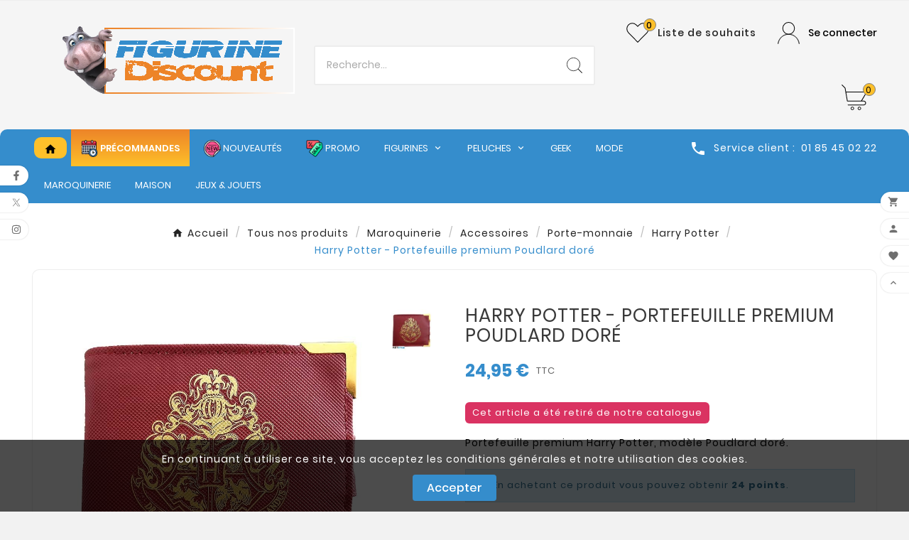

--- FILE ---
content_type: text/html; charset=utf-8
request_url: https://www.figurine-discount.com/fr/harry-potter/17304-harry-potter-portefeuille-premium-poudlard-dore-3700789260899.html
body_size: 31110
content:
<!doctype html><html lang="fr"><head><meta charset="utf-8"><meta http-equiv="x-ua-compatible" content="ie=edge"><link rel="canonical" href="https://www.figurine-discount.com/fr/harry-potter/17304-harry-potter-portefeuille-premium-poudlard-dore-3700789260899.html"><script type="application/ld+json">
  {
    "@context": "https://schema.org",
    "@type": "Organization",
    "name" : "Figurine-Discount",
    "url" : "https://www.figurine-discount.com/fr/",
    "logo": {
      "@type": "ImageObject",
      "url":"https://www.figurine-discount.com/img/logo-1742476837.jpg"
    }
  }
</script>

<script type="application/ld+json">
  {
    "@context": "https://schema.org",
    "@type": "WebPage",
    "isPartOf": {
      "@type": "WebSite",
      "url":  "https://www.figurine-discount.com/fr/",
      "name": "Figurine-Discount"
    },
    "name": "Harry Potter - Portefeuille premium Poudlard doré",
    "url":  "https://www.figurine-discount.com/fr/harry-potter/17304-harry-potter-portefeuille-premium-poudlard-dore-3700789260899.html"
  }
</script>


  <script type="application/ld+json">
    {
      "@context": "https://schema.org",
      "@type": "BreadcrumbList",
      "itemListElement": [
                      {
              "@type": "ListItem",
              "position": 1,
              "name": "Accueil",
              "item": "https://www.figurine-discount.com/fr/"
              },                        {
              "@type": "ListItem",
              "position": 2,
              "name": "Tous nos produits",
              "item": "https://www.figurine-discount.com/fr/1280-tous-nos-produits"
              },                        {
              "@type": "ListItem",
              "position": 3,
              "name": "Maroquinerie",
              "item": "https://www.figurine-discount.com/fr/18-maroquinerie"
              },                        {
              "@type": "ListItem",
              "position": 4,
              "name": "Accessoires",
              "item": "https://www.figurine-discount.com/fr/1294-accessoires"
              },                        {
              "@type": "ListItem",
              "position": 5,
              "name": "Porte-monnaie",
              "item": "https://www.figurine-discount.com/fr/34-porte-monnaie"
              },                        {
              "@type": "ListItem",
              "position": 6,
              "name": "Harry Potter",
              "item": "https://www.figurine-discount.com/fr/1727-harry-potter"
              },                        {
              "@type": "ListItem",
              "position": 7,
              "name": "Harry Potter - Portefeuille premium Poudlard doré",
              "item": "https://www.figurine-discount.com/fr/harry-potter/17304-harry-potter-portefeuille-premium-poudlard-dore-3700789260899.html"
              }            ]
          }
  </script>
<script type="application/ld+json">
  {
    "@context": "https://schema.org/",
    "@type": "Product",
    "name": "Harry Potter - Portefeuille premium Poudlard doré",
    "description": "Portefeuille premium Harry Potter, modèle Poudlard doré.",
    "category": "Harry Potter",
    "image" :"https://www.figurine-discount.com/20626-home_default/harry-potter-portefeuille-premium-poudlard-dore.jpg",    "sku": "ABYBAG248",
    "mpn": "ABYBAG248",
    "gtin13": "3700789260899",    "brand": {
      "@type": "Thing",
      "name": "ABYstyle"
    },              "weight": {
        "@context": "https://schema.org",
        "@type": "QuantitativeValue",
        "value": "0.220000",
        "unitCode": "kg"
      },                "offers": {
            "@type": "Offer",
            "priceCurrency": "EUR",
            "name": "Harry Potter - Portefeuille premium Poudlard doré",
            "price": "24.95",
            "url": "https://www.figurine-discount.com/fr/harry-potter/17304-harry-potter-portefeuille-premium-poudlard-dore-3700789260899.html",
            "priceValidUntil": "2026-02-07",
                          "image": ["https://www.figurine-discount.com/20626-large_default/harry-potter-portefeuille-premium-poudlard-dore.jpg"],
                        "sku": "ABYBAG248",
            "mpn": "ABYBAG248",
            "gtin13": "3700789260899",                                    "availability": "https://schema.org/OutOfStock",
            "seller": {
              "@type": "Organization",
              "name": "Figurine-Discount"
            }
          }
                }
</script>

<title>Harry Potter - Portefeuille premium Poudlard doré</title><meta name="description" content="Portefeuille premium Harry Potter, modèle Poudlard doré."><meta name="keywords" content=""><link rel="canonical" href="https://www.figurine-discount.com/fr/harry-potter/17304-harry-potter-portefeuille-premium-poudlard-dore-3700789260899.html"><link rel="alternate" href="https://www.figurine-discount.com/fr/harry-potter/17304-harry-potter-portefeuille-premium-poudlard-dore-3700789260899.html" hreflang="fr"><link rel="alternate" href="https://www.figurine-discount.com/gb/harry-potter/17304-harry-potter-portefeuille-premium-poudlard-dore-3700789260899.html" hreflang="en-gb"><meta property="og:title" content="Harry Potter - Portefeuille premium Poudlard doré" /><meta property="og:description" content="Portefeuille premium Harry Potter, modèle Poudlard doré." /><meta property="og:url" content="https://www.figurine-discount.com/fr/harry-potter/17304-harry-potter-portefeuille-premium-poudlard-dore-3700789260899.html" /><meta property="og:site_name" content="Figurine-Discount" /><meta name="viewport" content="width=device-width, initial-scale=1"><link rel="icon" type="image/vnd.microsoft.icon" href="https://www.figurine-discount.com/img/favicon-1.ico?1742495727"><link rel="shortcut icon" type="image/x-icon" href="https://www.figurine-discount.com/img/favicon-1.ico?1742495727"><link rel="stylesheet" href="/modules/ps_checkout/views/css/payments.css?version=4.4.0" type="text/css" media="all"><link rel="stylesheet" href="https://cdn.jsdelivr.net/npm/@alma/widgets@3.x.x/dist/widgets.min.css" type="text/css" media="all"><link rel="stylesheet" href="https://www.figurine-discount.com/themes/v1_fashona_12/assets/cache/theme-3293e1258.css" type="text/css" media="all"><style>#index #wrapper .tvcmscontainer-layout {
    padding: 5px 35px 0 35px;
}

.tv-header-logo {
    padding: 0px 0; 
    padding-bottom: 15px;
}

.blockreassurance_product {
    margin-top: 5px;
    margin-left:140px;
}

.blockreassurance_product .item-product {
    display: inline-block;
    height: 35px;
    float: left;
    margin-right: 15px;
    padding-top: 5px;
    width: 35px;
}

.order_carrier_content {
padding-left:20px;
padding-top:10px;
width:90%
}

.tv-cart-cart-inner {
    position: absolute;
    height: 18px;
    width: 18px;
    border-radius: 18px;
    border-style:solid;
    border-width:1px;
    border-color:grey;
    right: 2px;
    top: -2px;
    color: #000000;
    font-size: 12px;
    line-height: 18px;
    text-align: center;
}

.header-7 .tvcmsdesktop-view-wishlist .tvwishlist-name .tv-cart-wishlist-inner {
    line-height: 18px;
    text-align: center;
    font-size: 12px;
    border-style:solid;
    border-width:1px;
    border-color:grey;
}

.alma_price {
    padding-left: 50px;
}

.product-price {
    margin-bottom: 0;
    display: flex;
    align-items: center;
    flex-wrap: wrap;
}

/* Bad paypal advertising */
#ps_checkout-payment-method-logo-block-container  {
    display:none;
    visibility:hidden;
    height:0;
}




#ps_checkout-displayPayment .ps_checkout-payment-option div.payment_module a {
    font-weight: 300;
}

.products article .quick-button-add {
    position: absolute;
    top: 3.635rem;
    right: 0.35rem;
    z-index: 10;
}

.quick-button-add {
    display: flex;
    align-items: center;
    justify-content: center;
    height: 2.5rem;
    width: 2.5rem;
    min-width: 2.5rem;
    padding-top: .1875rem;
    background-color: #fff;
    box-shadow: .125rem -0.125rem .25rem 0 rgba(0,0,0,.2);
    border-radius: 50%;
    cursor: pointer;
    transition: .2s ease-out;
    border: none;
}

.products article .wishlist-button-addv2 {
    position: absolute;
    top: 0.635rem;
    right: 0.35rem;
    z-index: 10;
}

.wishlist-button-addv2:hover {
    opacity: .7;
}

.quick-button-add:hover {
    opacity: .7;
}

.wishlist-button-addv2 {
    display: flex;
    align-items: center;
    justify-content: center;
    height: 2.5rem;
    width: 2.5rem;
    min-width: 2.5rem;
    padding-top: .1875rem;
    background-color: #fff;
    box-shadow: .125rem -0.125rem .25rem 0 rgba(0,0,0,.2);
    border-radius: 50%;
    cursor: pointer;
    transition: .2s ease-out;
    border: none;
}

.wishlist_added{
    color:#ea4335;
}

</style><script>var TVCMSCUSTOMSETTING_BOTTOM_OPTION = "0";var TVCMSCUSTOMSETTING_DARK_MODE_INPUT = "0";var TVCMSCUSTOMSETTING_HOVER_IMG = "1";var TVCMSCUSTOMSETTING_MAIN_MENU_STICKY = "0";var TVCMSCUSTOMSETTING_PRODUCT_PAGE_BOTTOM_STICKY_STATUS = "1";var TVCMSCUSTOMSETTING_VERTICAL_MENU_OPEN = "0";var TVCMSCUSTOMSETTING_WOW_JS = "0";var TVCMSCUSTOMSETTING_iso_code_country = false;var TVCMSFRONTSIDE_THEME_SETTING_SHOW = "0";var amazonpay = {"is_prestashop16":false,"merchant_id":"A34AREPLJ8LKSK","public_key_id":"AHSYWOXGAQ6SW5FYZU6TNTNE","amazonCheckoutSessionId":false,"isInAmazonPayCheckout":"false","loginButtonCode":"<div class=\"amzbuttoncontainer\">\n    <h3 class=\"page-subheading\">\n        Utilisez votre compte Amazon\n    <\/h3>\n    <p>\n        Avec Amazon Pay et Connexion avec Amazon, vous pouvez facilement vous connecter et utiliser les informations d\u2019exp\u00e9dition et de paiement stock\u00e9es dans votre compte Amazon pour passer une commande dans cette boutique.\n    <\/p>\n    <div\n        id=\"AMAZONPAYLOGIN_176914359083433\"\n        class=\"amazonPayButton amazonLogin\"\n        data-placement=\"Cart\"\n        data-color=\"Gold\"\n        data-design=\"\"\n        data-rendered=\"0\"\n>\n<\/div>\n<\/div>\n","showInCheckoutSection":"false","showInLoginSection":"true","amazonPayCheckoutSessionURL":"https:\/\/www.figurine-discount.com\/fr\/module\/amazonpay\/createcheckoutsession","amazonPayCheckoutSetDeliveryOptionURL":"https:\/\/www.figurine-discount.com\/fr\/module\/amazonpay\/checkout?ajax=1&action=selectDeliveryOption","amazonPayCheckoutAddressFormAction":"https:\/\/www.figurine-discount.com\/fr\/module\/amazonpay\/checkout","amazonPayCheckoutRefreshAddressFormURL":"https:\/\/www.figurine-discount.com\/fr\/module\/amazonpay\/checkout?ajax=1&action=addressForm","sandbox":false,"customerCurrencyCode":"EUR","estimatedOrderAmount":"0.00","ledgerCurrency":"EUR","checkoutType":"PayAndShip","checkoutLanguage":"fr_FR","button_payload":"{\"webCheckoutDetails\":{\"checkoutReviewReturnUrl\":\"https:\/\/www.figurine-discount.com\/fr\/module\/amazonpay\/initcheckout?decoupled=1\",\"checkoutResultReturnUrl\":\"https:\/\/www.figurine-discount.com\/fr\/module\/amazonpay\/validation\"},\"platformId\":\"A1AOZCKI9MBRZA\",\"storeId\":\"amzn1.application-oa2-client.4817b41c34a64348adc10af291c716f7\",\"paymentDetails\":{\"presentmentCurrency\":\"EUR\"},\"deliverySpecifications\":{\"addressRestrictions\":{\"type\":\"Allowed\",\"restrictions\":{\"DE\":{},\"BE\":{},\"DK\":{},\"ES\":{},\"FR\":{},\"IT\":{},\"LU\":{},\"MC\":{},\"NL\":{},\"PT\":{},\"SE\":{}}}}}","button_signature":"IU6iTTKAWoAPLQZOJ\/jF99+J4HFsBAjL7LMIdSM2XlI+ucnminIPIuJoo7Vle7VVQOpNtnAtkw3mpdjJ38Jznwq\/6\/Wb09JielmJ6OYn4USfEzB0yM2jye+Zv01vpDPfAw5XF4wIfrPmksI6B\/tZ4eV\/3evHQip\/H7QTL97KugZvqZH7aOX7t67\/Rithj7GVE4bWPaDh+I+M6e8IM0mmXpDVpjkBfBQzStvGZFleqKd6MrvaSmQClj4+UJej9PL3fBe3Bm1wMNIK+queUPqrnB757+yd5ZTgyPnNzRejCvsnLe09IaQis6Jgv2gu5Tj1l0xRQkQ9L8XmFwDpf7AcBg==","button_payload_apb":"{\"webCheckoutDetails\":{\"checkoutResultReturnUrl\":\"https:\/\/www.figurine-discount.com\/fr\/module\/amazonpay\/validation?apb=1\",\"checkoutMode\":\"ProcessOrder\"},\"platformId\":\"A1AOZCKI9MBRZA\",\"storeId\":\"amzn1.application-oa2-client.4817b41c34a64348adc10af291c716f7\",\"paymentDetails\":{\"presentmentCurrency\":\"EUR\",\"paymentIntent\":\"AuthorizeWithCapture\",\"chargeAmount\":{\"amount\":\"0\",\"currencyCode\":\"EUR\"}},\"scopes\":[\"name\",\"email\",\"phoneNumber\",\"billingAddress\"],\"merchantMetadata\":{\"merchantStoreName\":\"Figurine-Discount\",\"customInformation\":\"created by patworx, PrestaShop 8.2.1,4.2.5\"},\"addressDetails\":{\"name\":\" \",\"addressLine1\":null,\"addressLine2\":null,\"city\":null,\"postalCode\":null,\"countryCode\":false,\"stateOrRegion\":\"\",\"phoneNumber\":\"0000 0000\"}}","button_signature_apb":"CjHUNEXZLNuhRcbGea93Wqc36kKPBrPTUr1Lg4LpheJ1+lAKFyNipN+fYXbsW5znnE\/gyzzX4T9mYadT\/f8a6HJeX7zMAVHI\/kN5B6FjSAqCVaFB\/vmlA4kZ4OO\/PpXQkPJ3MrgikUhWBDv5R51P4TQSCafiYE\/MIkh\/HwWtRQs0WWYJ+QDLuZXkpAeIq4mii9kEavgxhB4mjQuZSR4ps24TelKdqppotwH\/yUDkwcoVD3S175XcALAcdWcij5\/AThWZ3jhoD5sn27EpOVS4dEEZY5i6usrgU9uzAJjTcmom8FIZ2Dd8WjtnesbzJAPJaj2AUJAgz5IHZX6QqAubbA==","login_button_payload":"{\"signInReturnUrl\":\"https:\/\/www.figurine-discount.com\/fr\/module\/amazonpay\/processlogin\",\"storeId\":\"amzn1.application-oa2-client.4817b41c34a64348adc10af291c716f7\",\"signInScopes\":[\"name\",\"email\",\"postalCode\"]}","login_button_signature":"[base64]\/KHAOyKX\/2FM8J1BYEvhI0Q38IJWkLrg2tVZurMkft7ZVGyGnKnINR\/8SzLw0kshQZVMD1ascmdJrVAG4LXKBHyQ5SOGJ4OtjuJgwnBURQqnw==","login_to_checkout_button_payload":"{\"signInReturnUrl\":\"https:\/\/www.figurine-discount.com\/fr\/module\/amazonpay\/processlogin?toCheckout=1\",\"storeId\":\"amzn1.application-oa2-client.4817b41c34a64348adc10af291c716f7\",\"signInScopes\":[\"name\",\"email\",\"postalCode\"]}","login_to_checkout_button_signature":"fHL2bfGGoYtnm0mffGZ9VTbLNVrX\/cS3pP0e\/gt38idVIqjxi3oVeTNgHqrrxhgrhWfmErTc9WSw+vvuvNfNtVbcKePE86gnO7KYAcYg+cL5ce8PbkTFtBVAZjbLHKlueW5r4R0xWsdHia5eFh0rJTOGXweIyZBXSph6UoOJ\/n\/B37kJXVfT4YFxV5cyhVm\/ZhkU2zrWK9pDFXYcGwMDWwhVfB8+xLGWgPhjZE7UyMge1+QACAw6j0DCyL5GAQlUa1dxPQHRujffR4XiP7YQBV3k7IlS3UGK\/JETynVad8VwK7LbTowuz12H\/YyW4CbABvRa9u5ZujVJBoF5jjkboQ==","legacy_address_form_action":"https:\/\/www.figurine-discount.com\/fr\/module\/amazonpay\/setaddresslegacy?amazonCheckoutSessionId=0"};var baseDir = "https:\/\/www.figurine-discount.com\/";var getThemeOptionsLink = "https:\/\/www.figurine-discount.com\/fr\/module\/tvcmsthemeoptions\/default";var gettvcmsbestsellerproductslink = "https:\/\/www.figurine-discount.com\/fr\/module\/tvcmsbestsellerproducts\/default";var gettvcmsfeaturedproductslink = "https:\/\/www.figurine-discount.com\/fr\/module\/tvcmsfeaturedproducts\/default";var gettvcmsmegamenulink = "https:\/\/www.figurine-discount.com\/fr\/module\/tvcmsmegamenu\/default";var gettvcmsnewproductslink = "https:\/\/www.figurine-discount.com\/fr\/module\/tvcmsnewproducts\/default";var gettvcmsspecialproductslink = "https:\/\/www.figurine-discount.com\/fr\/module\/tvcmsspecialproducts\/default";var gettvcmstabproductslink = "https:\/\/www.figurine-discount.com\/fr\/module\/tvcmstabproducts\/default";var linkLoyaltyAjax = "https:\/\/www.figurine-discount.com\/fr\/module\/totloyaltyadvanced\/ajaxloyaltypoints";var prestashop = {"cart":{"products":[],"totals":{"total":{"type":"total","label":"Total","amount":0,"value":"0,00\u00a0\u20ac"},"total_including_tax":{"type":"total","label":"Total TTC","amount":0,"value":"0,00\u00a0\u20ac"},"total_excluding_tax":{"type":"total","label":"Total HT :","amount":0,"value":"0,00\u00a0\u20ac"}},"subtotals":{"products":{"type":"products","label":"Sous-total","amount":0,"value":"0,00\u00a0\u20ac"},"discounts":null,"shipping":{"type":"shipping","label":"Livraison","amount":0,"value":""},"tax":null},"products_count":0,"summary_string":"0 articles","vouchers":{"allowed":1,"added":[]},"discounts":[],"minimalPurchase":0,"minimalPurchaseRequired":""},"currency":{"id":1,"name":"Euro","iso_code":"EUR","iso_code_num":"978","sign":"\u20ac"},"customer":{"lastname":null,"firstname":null,"email":null,"birthday":null,"newsletter":null,"newsletter_date_add":null,"optin":null,"website":null,"company":null,"siret":null,"ape":null,"is_logged":false,"gender":{"type":null,"name":null},"addresses":[]},"country":{"id_zone":"9","id_currency":"0","call_prefix":"33","iso_code":"FR","active":"1","contains_states":"0","need_identification_number":"0","need_zip_code":"1","zip_code_format":"NNNNN","display_tax_label":"1","name":"France","id":8},"language":{"name":"Fran\u00e7ais (French)","iso_code":"fr","locale":"fr-FR","language_code":"fr","active":"1","is_rtl":"0","date_format_lite":"d\/m\/Y","date_format_full":"d\/m\/Y H:i:s","id":1},"page":{"title":"","canonical":"https:\/\/www.figurine-discount.com\/fr\/harry-potter\/17304-harry-potter-portefeuille-premium-poudlard-dore-3700789260899.html","meta":{"title":"Harry Potter - Portefeuille premium Poudlard dor\u00e9","description":"Portefeuille premium Harry Potter, mod\u00e8le Poudlard dor\u00e9.","keywords":"","robots":"index"},"page_name":"product","body_classes":{"lang-fr":true,"lang-rtl":false,"country-FR":true,"currency-EUR":true,"layout-full-width":true,"page-product":true,"tax-display-enabled":true,"page-customer-account":false,"product-id-17304":true,"product-Harry Potter - Portefeuille premium Poudlard dor\u00e9":true,"product-id-category-1727":true,"product-id-manufacturer-13":true,"product-id-supplier-11":true,"product-available-for-order":true},"admin_notifications":[],"password-policy":{"feedbacks":{"0":"Tr\u00e8s faible","1":"Faible","2":"Moyenne","3":"Fort","4":"Tr\u00e8s fort","Straight rows of keys are easy to guess":"Les suites de touches sur le clavier sont faciles \u00e0 deviner","Short keyboard patterns are easy to guess":"Les mod\u00e8les courts sur le clavier sont faciles \u00e0 deviner.","Use a longer keyboard pattern with more turns":"Utilisez une combinaison de touches plus longue et plus complexe.","Repeats like \"aaa\" are easy to guess":"Les r\u00e9p\u00e9titions (ex. : \"aaa\") sont faciles \u00e0 deviner.","Repeats like \"abcabcabc\" are only slightly harder to guess than \"abc\"":"Les r\u00e9p\u00e9titions (ex. : \"abcabcabc\") sont seulement un peu plus difficiles \u00e0 deviner que \"abc\".","Sequences like abc or 6543 are easy to guess":"Les s\u00e9quences (ex. : abc ou 6543) sont faciles \u00e0 deviner.","Recent years are easy to guess":"Les ann\u00e9es r\u00e9centes sont faciles \u00e0 deviner.","Dates are often easy to guess":"Les dates sont souvent faciles \u00e0 deviner.","This is a top-10 common password":"Ce mot de passe figure parmi les 10 mots de passe les plus courants.","This is a top-100 common password":"Ce mot de passe figure parmi les 100 mots de passe les plus courants.","This is a very common password":"Ceci est un mot de passe tr\u00e8s courant.","This is similar to a commonly used password":"Ce mot de passe est similaire \u00e0 un mot de passe couramment utilis\u00e9.","A word by itself is easy to guess":"Un mot seul est facile \u00e0 deviner.","Names and surnames by themselves are easy to guess":"Les noms et les surnoms seuls sont faciles \u00e0 deviner.","Common names and surnames are easy to guess":"Les noms et les pr\u00e9noms courants sont faciles \u00e0 deviner.","Use a few words, avoid common phrases":"Utilisez quelques mots, \u00e9vitez les phrases courantes.","No need for symbols, digits, or uppercase letters":"Pas besoin de symboles, de chiffres ou de majuscules.","Avoid repeated words and characters":"\u00c9viter de r\u00e9p\u00e9ter les mots et les caract\u00e8res.","Avoid sequences":"\u00c9viter les s\u00e9quences.","Avoid recent years":"\u00c9vitez les ann\u00e9es r\u00e9centes.","Avoid years that are associated with you":"\u00c9vitez les ann\u00e9es qui vous sont associ\u00e9es.","Avoid dates and years that are associated with you":"\u00c9vitez les dates et les ann\u00e9es qui vous sont associ\u00e9es.","Capitalization doesn't help very much":"Les majuscules ne sont pas tr\u00e8s utiles.","All-uppercase is almost as easy to guess as all-lowercase":"Un mot de passe tout en majuscules est presque aussi facile \u00e0 deviner qu'un mot de passe tout en minuscules.","Reversed words aren't much harder to guess":"Les mots invers\u00e9s ne sont pas beaucoup plus difficiles \u00e0 deviner.","Predictable substitutions like '@' instead of 'a' don't help very much":"Les substitutions pr\u00e9visibles comme '\"@\" au lieu de \"a\" n'aident pas beaucoup.","Add another word or two. Uncommon words are better.":"Ajoutez un autre mot ou deux. Pr\u00e9f\u00e9rez les mots peu courants."}}},"shop":{"name":"Figurine-Discount","logo":"https:\/\/www.figurine-discount.com\/img\/logo-1742476837.jpg","stores_icon":"https:\/\/www.figurine-discount.com\/img\/logo_stores.png","favicon":"https:\/\/www.figurine-discount.com\/img\/favicon-1.ico"},"core_js_public_path":"\/themes\/","urls":{"base_url":"https:\/\/www.figurine-discount.com\/","current_url":"https:\/\/www.figurine-discount.com\/fr\/harry-potter\/17304-harry-potter-portefeuille-premium-poudlard-dore-3700789260899.html","shop_domain_url":"https:\/\/www.figurine-discount.com","img_ps_url":"https:\/\/www.figurine-discount.com\/img\/","img_cat_url":"https:\/\/www.figurine-discount.com\/img\/c\/","img_lang_url":"https:\/\/www.figurine-discount.com\/img\/l\/","img_prod_url":"https:\/\/www.figurine-discount.com\/img\/p\/","img_manu_url":"https:\/\/www.figurine-discount.com\/img\/m\/","img_sup_url":"https:\/\/www.figurine-discount.com\/img\/su\/","img_ship_url":"https:\/\/www.figurine-discount.com\/img\/s\/","img_store_url":"https:\/\/www.figurine-discount.com\/img\/st\/","img_col_url":"https:\/\/www.figurine-discount.com\/img\/co\/","img_url":"https:\/\/www.figurine-discount.com\/themes\/v1_fashona_12\/assets\/img\/","css_url":"https:\/\/www.figurine-discount.com\/themes\/v1_fashona_12\/assets\/css\/","js_url":"https:\/\/www.figurine-discount.com\/themes\/v1_fashona_12\/assets\/js\/","pic_url":"https:\/\/www.figurine-discount.com\/upload\/","theme_assets":"https:\/\/www.figurine-discount.com\/themes\/v1_fashona_12\/assets\/","theme_dir":"https:\/\/www.figurine-discount.com\/themes\/v1_fashona_12\/","pages":{"address":"https:\/\/www.figurine-discount.com\/fr\/adresse","addresses":"https:\/\/www.figurine-discount.com\/fr\/adresses","authentication":"https:\/\/www.figurine-discount.com\/fr\/connexion","manufacturer":"https:\/\/www.figurine-discount.com\/fr\/fabricants","cart":"https:\/\/www.figurine-discount.com\/fr\/panier","category":"https:\/\/www.figurine-discount.com\/fr\/index.php?controller=category","cms":"https:\/\/www.figurine-discount.com\/fr\/index.php?controller=cms","contact":"https:\/\/www.figurine-discount.com\/fr\/nous-contacter","discount":"https:\/\/www.figurine-discount.com\/fr\/reduction","guest_tracking":"https:\/\/www.figurine-discount.com\/fr\/suivi-commande-invite","history":"https:\/\/www.figurine-discount.com\/fr\/historique-commandes","identity":"https:\/\/www.figurine-discount.com\/fr\/identite","index":"https:\/\/www.figurine-discount.com\/fr\/","my_account":"https:\/\/www.figurine-discount.com\/fr\/mon-compte","order_confirmation":"https:\/\/www.figurine-discount.com\/fr\/confirmation-commande","order_detail":"https:\/\/www.figurine-discount.com\/fr\/index.php?controller=order-detail","order_follow":"https:\/\/www.figurine-discount.com\/fr\/suivi-commande","order":"https:\/\/www.figurine-discount.com\/fr\/commande","order_return":"https:\/\/www.figurine-discount.com\/fr\/index.php?controller=order-return","order_slip":"https:\/\/www.figurine-discount.com\/fr\/avoirs","pagenotfound":"https:\/\/www.figurine-discount.com\/fr\/page-introuvable","password":"https:\/\/www.figurine-discount.com\/fr\/recuperation-mot-de-passe","pdf_invoice":"https:\/\/www.figurine-discount.com\/fr\/index.php?controller=pdf-invoice","pdf_order_return":"https:\/\/www.figurine-discount.com\/fr\/index.php?controller=pdf-order-return","pdf_order_slip":"https:\/\/www.figurine-discount.com\/fr\/index.php?controller=pdf-order-slip","prices_drop":"https:\/\/www.figurine-discount.com\/fr\/promotions","product":"https:\/\/www.figurine-discount.com\/fr\/index.php?controller=product","registration":"https:\/\/www.figurine-discount.com\/fr\/index.php?controller=registration","search":"https:\/\/www.figurine-discount.com\/fr\/recherche","sitemap":"https:\/\/www.figurine-discount.com\/fr\/plan-site","stores":"https:\/\/www.figurine-discount.com\/fr\/magasins","supplier":"https:\/\/www.figurine-discount.com\/fr\/fournisseur","new_products":"https:\/\/www.figurine-discount.com\/fr\/nouveaux-produits","brands":"https:\/\/www.figurine-discount.com\/fr\/fabricants","register":"https:\/\/www.figurine-discount.com\/fr\/index.php?controller=registration","order_login":"https:\/\/www.figurine-discount.com\/fr\/commande?login=1"},"alternative_langs":{"fr":"https:\/\/www.figurine-discount.com\/fr\/harry-potter\/17304-harry-potter-portefeuille-premium-poudlard-dore-3700789260899.html","en-gb":"https:\/\/www.figurine-discount.com\/gb\/harry-potter\/17304-harry-potter-portefeuille-premium-poudlard-dore-3700789260899.html"},"actions":{"logout":"https:\/\/www.figurine-discount.com\/fr\/?mylogout="},"no_picture_image":{"bySize":{"side_product_default":{"url":"https:\/\/www.figurine-discount.com\/img\/p\/fr-default-side_product_default.jpg","width":86,"height":86},"small_default":{"url":"https:\/\/www.figurine-discount.com\/img\/p\/fr-default-small_default.jpg","width":98,"height":98},"cart_default":{"url":"https:\/\/www.figurine-discount.com\/img\/p\/fr-default-cart_default.jpg","width":125,"height":125},"add_cart_def":{"url":"https:\/\/www.figurine-discount.com\/img\/p\/fr-default-add_cart_def.jpg","width":200,"height":200},"home_default":{"url":"https:\/\/www.figurine-discount.com\/img\/p\/fr-default-home_default.jpg","width":241,"height":252},"medium_default":{"url":"https:\/\/www.figurine-discount.com\/img\/p\/fr-default-medium_default.jpg","width":452,"height":452},"pd_custom":{"url":"https:\/\/www.figurine-discount.com\/img\/p\/fr-default-pd_custom.jpg","width":452,"height":452},"pd4_def":{"url":"https:\/\/www.figurine-discount.com\/img\/p\/fr-default-pd4_def.jpg","width":724,"height":724},"large_default":{"url":"https:\/\/www.figurine-discount.com\/img\/p\/fr-default-large_default.jpg","width":800,"height":800}},"small":{"url":"https:\/\/www.figurine-discount.com\/img\/p\/fr-default-side_product_default.jpg","width":86,"height":86},"medium":{"url":"https:\/\/www.figurine-discount.com\/img\/p\/fr-default-home_default.jpg","width":241,"height":252},"large":{"url":"https:\/\/www.figurine-discount.com\/img\/p\/fr-default-large_default.jpg","width":800,"height":800},"legend":""}},"configuration":{"display_taxes_label":true,"display_prices_tax_incl":true,"is_catalog":false,"show_prices":true,"opt_in":{"partner":true},"quantity_discount":{"type":"discount","label":"Remise sur prix unitaire"},"voucher_enabled":1,"return_enabled":0},"field_required":[],"breadcrumb":{"links":[{"title":"Accueil","url":"https:\/\/www.figurine-discount.com\/fr\/"},{"title":"Tous nos produits","url":"https:\/\/www.figurine-discount.com\/fr\/1280-tous-nos-produits"},{"title":"Maroquinerie","url":"https:\/\/www.figurine-discount.com\/fr\/18-maroquinerie"},{"title":"Accessoires","url":"https:\/\/www.figurine-discount.com\/fr\/1294-accessoires"},{"title":"Porte-monnaie","url":"https:\/\/www.figurine-discount.com\/fr\/34-porte-monnaie"},{"title":"Harry Potter","url":"https:\/\/www.figurine-discount.com\/fr\/1727-harry-potter"},{"title":"Harry Potter - Portefeuille premium Poudlard dor\u00e9","url":"https:\/\/www.figurine-discount.com\/fr\/harry-potter\/17304-harry-potter-portefeuille-premium-poudlard-dore-3700789260899.html"}],"count":7},"link":{"protocol_link":"https:\/\/","protocol_content":"https:\/\/"},"time":1769143590,"static_token":"91daf884ba1a9165d04406f6bc88dfec","token":"3f5d6ca1477c1500d4276969ac03bd43","debug":false,"modules":{"alma":false}};var ps_checkout3dsEnabled = true;var ps_checkoutApplePayUrl = "https:\/\/www.figurine-discount.com\/fr\/module\/ps_checkout\/applepay";var ps_checkoutAutoRenderDisabled = false;var ps_checkoutCancelUrl = "https:\/\/www.figurine-discount.com\/fr\/module\/ps_checkout\/cancel";var ps_checkoutCardBrands = ["MASTERCARD","VISA","AMEX","CB_NATIONALE"];var ps_checkoutCardFundingSourceImg = "\/modules\/ps_checkout\/views\/img\/payment-cards.png";var ps_checkoutCardLogos = {"AMEX":"\/modules\/ps_checkout\/views\/img\/amex.svg","CB_NATIONALE":"\/modules\/ps_checkout\/views\/img\/cb.svg","DINERS":"\/modules\/ps_checkout\/views\/img\/diners.svg","DISCOVER":"\/modules\/ps_checkout\/views\/img\/discover.svg","JCB":"\/modules\/ps_checkout\/views\/img\/jcb.svg","MAESTRO":"\/modules\/ps_checkout\/views\/img\/maestro.svg","MASTERCARD":"\/modules\/ps_checkout\/views\/img\/mastercard.svg","UNIONPAY":"\/modules\/ps_checkout\/views\/img\/unionpay.svg","VISA":"\/modules\/ps_checkout\/views\/img\/visa.svg"};var ps_checkoutCartProductCount = 0;var ps_checkoutCheckUrl = "https:\/\/www.figurine-discount.com\/fr\/module\/ps_checkout\/check";var ps_checkoutCheckoutTranslations = {"checkout.go.back.link.title":"Retourner au tunnel de commande","checkout.go.back.label":"Tunnel de commande","checkout.card.payment":"Paiement par carte","checkout.page.heading":"R\u00e9sum\u00e9 de commande","checkout.cart.empty":"Votre panier d'achat est vide.","checkout.page.subheading.card":"Carte","checkout.page.subheading.paypal":"PayPal","checkout.payment.by.card":"Vous avez choisi de payer par carte.","checkout.payment.by.paypal":"Vous avez choisi de payer par PayPal.","checkout.order.summary":"Voici un r\u00e9sum\u00e9 de votre commande :","checkout.order.amount.total":"Le montant total de votre panier est de","checkout.order.included.tax":"(TTC)","checkout.order.confirm.label":"Veuillez finaliser votre commande en cliquant sur &quot;Je valide ma commande&quot;","paypal.hosted-fields.label.card-name":"Nom du titulaire de la carte","paypal.hosted-fields.placeholder.card-name":"Nom du titulaire de la carte","paypal.hosted-fields.label.card-number":"Num\u00e9ro de carte","paypal.hosted-fields.placeholder.card-number":"Num\u00e9ro de carte","paypal.hosted-fields.label.expiration-date":"Date d'expiration","paypal.hosted-fields.placeholder.expiration-date":"MM\/YY","paypal.hosted-fields.label.cvv":"Code de s\u00e9curit\u00e9","paypal.hosted-fields.placeholder.cvv":"XXX","payment-method-logos.title":"Paiement 100% s\u00e9curis\u00e9","express-button.cart.separator":"ou","express-button.checkout.express-checkout":"Achat rapide","error.paypal-sdk":"No PayPal Javascript SDK Instance","error.google-pay-sdk":"No Google Pay Javascript SDK Instance","error.google-pay.transaction-info":"An error occurred fetching Google Pay transaction info","error.apple-pay-sdk":"No Apple Pay Javascript SDK Instance","error.apple-pay.payment-request":"An error occurred fetching Apple Pay payment request","checkout.payment.others.link.label":"Autres moyens de paiement","checkout.payment.others.confirm.button.label":"Je valide ma commande","checkout.form.error.label":"Une erreur s'est produite lors du paiement. Veuillez r\u00e9essayer ou contacter le support.","loader-component.label.header":"Merci pour votre achat !","loader-component.label.body":"Veuillez patienter, nous traitons votre paiement","loader-component.label.body.longer":"This is taking longer than expected. Please wait...","error.paypal-sdk.contingency.cancel":"Authentification du titulaire de carte annul\u00e9e, veuillez choisir un autre moyen de paiement ou essayez de nouveau.","error.paypal-sdk.contingency.error":"Une erreur est survenue lors de l'authentification du titulaire de la carte, veuillez choisir un autre moyen de paiement ou essayez de nouveau.","error.paypal-sdk.contingency.failure":"Echec de l'authentification du titulaire de la carte, veuillez choisir un autre moyen de paiement ou essayez de nouveau.","error.paypal-sdk.contingency.unknown":"L'identit\u00e9 du titulaire de la carte n'a pas pu \u00eatre v\u00e9rifi\u00e9e, veuillez choisir un autre moyen de paiement ou essayez de nouveau.","ok":"Ok","cancel":"Annuler","checkout.payment.token.delete.modal.header":"Voulez-vous supprimer cette m\u00e9thode de paiement ?","checkout.payment.token.delete.modal.content":"Cette m\u00e9thode de paiement sera supprim\u00e9e de votre compte :","checkout.payment.token.delete.modal.confirm-button":"Supprimer cette m\u00e9thode de paiement","checkout.payment.loader.processing-request":"Veuillez patienter, nous traitons votre demande...","APPLE_PAY_MERCHANT_SESSION_VALIDATION_ERROR":"Nous ne pouvons pas traiter votre paiement Apple Pay pour le moment. Cela peut \u00eatre d\u00fb \u00e0 un probl\u00e8me de v\u00e9rification de la configuration du paiement pour ce site. Veuillez r\u00e9essayer plus tard ou choisir un autre moyen de paiement.","APPROVE_APPLE_PAY_VALIDATION_ERROR":"Nous avons rencontr\u00e9 un probl\u00e8me lors du traitement de votre paiement Apple Pay. Veuillez v\u00e9rifier les d\u00e9tails de votre commande et r\u00e9essayer, ou utiliser un autre moyen de paiement."};var ps_checkoutCheckoutUrl = "https:\/\/www.figurine-discount.com\/fr\/commande";var ps_checkoutConfirmUrl = "https:\/\/www.figurine-discount.com\/fr\/confirmation-commande";var ps_checkoutCreateUrl = "https:\/\/www.figurine-discount.com\/fr\/module\/ps_checkout\/create";var ps_checkoutCspNonce = "";var ps_checkoutCustomMarks = [];var ps_checkoutExpressCheckoutCartEnabled = false;var ps_checkoutExpressCheckoutOrderEnabled = false;var ps_checkoutExpressCheckoutProductEnabled = false;var ps_checkoutExpressCheckoutSelected = false;var ps_checkoutExpressCheckoutUrl = "https:\/\/www.figurine-discount.com\/fr\/module\/ps_checkout\/ExpressCheckout";var ps_checkoutFundingSource = "paypal";var ps_checkoutFundingSourcesSorted = ["card","paypal","paylater"];var ps_checkoutGooglePayUrl = "https:\/\/www.figurine-discount.com\/fr\/module\/ps_checkout\/googlepay";var ps_checkoutHostedFieldsContingencies = "SCA_WHEN_REQUIRED";var ps_checkoutHostedFieldsEnabled = true;var ps_checkoutHostedFieldsSelected = false;var ps_checkoutIconsPath = "\/modules\/ps_checkout\/views\/img\/icons\/";var ps_checkoutLanguageIsoCode = "fr";var ps_checkoutLoaderImage = "\/modules\/ps_checkout\/views\/img\/loader.svg";var ps_checkoutPartnerAttributionId = "PrestaShop_Cart_PSXO_PSDownload";var ps_checkoutPayLaterCartPageButtonEnabled = false;var ps_checkoutPayLaterCategoryPageBannerEnabled = false;var ps_checkoutPayLaterHomePageBannerEnabled = false;var ps_checkoutPayLaterOrderPageBannerEnabled = false;var ps_checkoutPayLaterOrderPageButtonEnabled = false;var ps_checkoutPayLaterOrderPageMessageEnabled = false;var ps_checkoutPayLaterProductPageBannerEnabled = false;var ps_checkoutPayLaterProductPageButtonEnabled = false;var ps_checkoutPayLaterProductPageMessageEnabled = false;var ps_checkoutPayPalButtonConfiguration = {"color":"gold","shape":"pill","label":"pay"};var ps_checkoutPayPalEnvironment = "LIVE";var ps_checkoutPayPalOrderId = "";var ps_checkoutPayPalSdkConfig = {"clientId":"AXjYFXWyb4xJCErTUDiFkzL0Ulnn-bMm4fal4G-1nQXQ1ZQxp06fOuE7naKUXGkq2TZpYSiI9xXbs4eo","merchantId":"RFGRBVCRQ7W4C","currency":"EUR","intent":"capture","commit":"false","vault":"false","integrationDate":"2024-04-01","dataPartnerAttributionId":"PrestaShop_Cart_PSXO_PSDownload","dataCspNonce":"","dataEnable3ds":"true","disableFunding":"bancontact,blik,eps,giropay,ideal,mybank,p24","enableFunding":"paylater","components":"marks,funding-eligibility"};var ps_checkoutPayWithTranslations = {"card":"Pay by Card - 100% secure payments","paypal":"Payer avec PayPal","paylater":"Payer avec Paypal en 4 fois sans frais"};var ps_checkoutPaymentMethodLogosTitleImg = "\/modules\/ps_checkout\/views\/img\/lock_checkout.svg";var ps_checkoutPaymentUrl = "https:\/\/www.figurine-discount.com\/fr\/module\/ps_checkout\/payment";var ps_checkoutRenderPaymentMethodLogos = true;var ps_checkoutValidateUrl = "https:\/\/www.figurine-discount.com\/fr\/module\/ps_checkout\/validate";var ps_checkoutVaultUrl = "https:\/\/www.figurine-discount.com\/fr\/module\/ps_checkout\/vault";var ps_checkoutVersion = "4.4.0";var psemailsubscription_subscription = "https:\/\/www.figurine-discount.com\/fr\/module\/ps_emailsubscription\/subscription";var psr_icon_color = "#F19D76";var static_token = "91daf884ba1a9165d04406f6bc88dfec";var tvMainSmartSpeed = "300";var tvcms_base_dir = "https:\/\/www.figurine-discount.com\/";var tvcms_setting = true;var tvthemename = "v1_fashona_12";var wish_link = "https:\/\/www.figurine-discount.com\/fr\/module\/tvcmswishlist\/mywishlist";var xlCartId = {"xlCartId":null};var xlCustomerId = {"xlCustomerId":"fd38bfb5-bf75-4f08-941f-aa4d59c3d51c"};var xlPickupPointBtnColor = {"xlPickupPointBtnColor":"{'COLOR' : '000000','PICKER' : 'PICKER' ,'delivery_option_187' : '439','delivery_option_168' : '472','delivery_option_186' : '82'}"};var xlPickupPointCarriers = {"xlPickupPointCarriers":"187;183;168"};var xlPickupPointDiv = {"xlPickupPointDiv":""};var xlScriptName = {"xlScriptName":""};</script><script type="text/javascript" data-keepinline="true">
    var trustpilot_script_url = 'https://invitejs.trustpilot.com/tp.min.js';
    var trustpilot_key = 'v8d1zwbde0uCZ47F';
    var trustpilot_widget_script_url = '//widget.trustpilot.com/bootstrap/v5/tp.widget.bootstrap.min.js';
    var trustpilot_integration_app_url = 'https://ecommscript-integrationapp.trustpilot.com';
    var trustpilot_preview_css_url = '//ecommplugins-scripts.trustpilot.com/v2.1/css/preview.min.css';
    var trustpilot_preview_script_url = '//ecommplugins-scripts.trustpilot.com/v2.1/js/preview.min.js';
    var trustpilot_ajax_url = 'https://www.figurine-discount.com/fr/module/trustpilot/trustpilotajax';
    var user_id = '0';
    var trustpilot_trustbox_settings = {"trustboxes":[],"activeTrustbox":0,"pageUrls":{"landing":"https:\/\/devkit.figurine-discount.com\/fr\/","category":"https:\/\/devkit.figurine-discount.com\/fr\/1280-tous-nos-produits","product":"https:\/\/devkit.figurine-discount.com\/fr\/produits-epuises\/438-adventure-time-cookie-jar-ceramique-jake--5013348003492.html"}};
</script>
<script type="text/javascript" src="/modules/trustpilot/views/js/tp_register.min.js"></script>
<script type="text/javascript" src="/modules/trustpilot/views/js/tp_trustbox.min.js"></script>
<script type="text/javascript" src="/modules/trustpilot/views/js/tp_preview.min.js"></script>
<!-- Module TvcmsInfiniteScroll for PRODUCTS --><link rel="dns-prefetch" href="https://www.figurine-discount.com" /><link rel="preconnect" href="https://www.figurine-discount.com" crossorigin/><link rel="preload" href="https://www.figurine-discount.com/themes/v1_fashona_12/assets/css/570eb83859dc23dd0eec423a49e147fe.woff2" as="font" type="font/woff2" crossorigin /><link as="style" rel="stylesheet preload" type="text/css" href="https://www.figurine-discount.com/themes/v1_fashona_12/assets/css/material-fonts.css" /><link as="style" rel="stylesheet preload" type="text/css" href="https://www.figurine-discount.com/themes/v1_fashona_12/assets/css/poppins.css" /><link as="style" rel="stylesheet preload" type="text/css" href="https://www.figurine-discount.com/themes/v1_fashona_12/assets/css/Playball.css" /><link as="style" rel="stylesheet preload" type="text/css" href="https://www.figurine-discount.com/themes/v1_fashona_12/assets/css/titilliumweb.css" /><meta content="width=device-width, initial-scale=1" name="viewport"><meta property="og:type" content="product"><meta property="og:url" content="https://www.figurine-discount.com/fr/harry-potter/17304-harry-potter-portefeuille-premium-poudlard-dore-3700789260899.html"><meta property="og:title" content="Harry Potter - Portefeuille premium Poudlard doré"><meta property="og:site_name" content="Figurine-Discount"><meta property="og:description" content="Portefeuille premium Harry Potter, modèle Poudlard doré."><meta property="og:image" content="https://www.figurine-discount.com/20626-large_default/harry-potter-portefeuille-premium-poudlard-dore.jpg"><meta property="product:pretax_price:amount" content="20.791667"><meta property="product:pretax_price:currency" content="EUR"><meta property="product:price:amount" content="24.95"><meta property="product:price:currency" content="EUR"><meta property="product:weight:value" content="0.220000"><meta property="product:weight:units" content="kg"><link rel="stylesheet" type="text/css" href="https://www.figurine-discount.com/themes/v1_fashona_12/assets/css//all_theme_custom_1_1.css"></link><!-- END THEME_CONTROL CUSTOM COLOR CSS --></head><body id="product" class="lang-fr country-fr currency-eur layout-full-width page-product tax-display-enabled product-id-17304 product-harry-potter-portefeuille-premium-poudlard-dore product-id-category-1727 product-id-manufacturer-13 product-id-supplier-11 product-available-for-order text1-light  text2-dark"  data-mouse-hover-img='1' data-menu-sticky='0'><div class='tvcmscookies-notice'><div class='tvcookies-notice-img-wrapper'><div class="tvcookies-notice-img-inner"><div class="tvcookie-content-box"><div class="tvcookies-notice-title"><div>En continuant à utiliser ce site, vous acceptez les conditions générales et notre utilisation des cookies.</div></div></div><div class="tvcookie-btn-wrapper"><button class='close-cookie tvclose-btn'>Fermer</button><button class='close-cookie tvok-btn'>Ok</button></div></div><div class="tvcookies-notice-icon"><button class='close-cookie tvclose-icon'><span>Accepter</span></button></div></div></div><main><div class="tvcms-loading-overlay"><div class="tvcms-loading-inner"><img class="logo img-responsive" src="https://www.figurine-discount.com/img/logo-1742476837.jpg" alt="Figurine-Discount"  height="51" width="205"/><img src="https://www.figurine-discount.com/themes/v1_fashona_12/assets/img/themevolty/tv_loading.gif" alt="" height="101" width="114"/></div></div><div class="tv-main-div " >    <header id="header">    <div class="tvcmsdesktop-top-header-wrapper header-7" data-header-layout="7"><div class="tvcms-header-nav"><div class='tvcmsdesktop-top-header tvcontainer-layout-nav'><div class="container tvcmsdesktop-top-wrapper"></div></div></div><div class='container-fluid tvcmsdesktop-top-second hidden-md-down'><div class="container"><div class="tvcmsdesktop-top-header-box"><div class='col-md-2 col-lg-3 col-xl-4 col-sm-12 tvcms-header-logo-wrapper'><div class="hidden-sm-down tvcms-header-logo" id="tvcmsdesktop-logo"><div class="tv-header-logo"><a href="https://www.figurine-discount.com/"><img class="logo img-responsive" src="https://www.figurine-discount.com/img/logo-1742476837.jpg" alt="Figurine-Discount" loading="lazy" height="35" width="201"></a></div></div></div><div class="col-md-6 col-lg-5 col-xl-4 col-sm-12 tvcmsheader-search"><div class='tvcmssearch-wrapper' id="_desktop_search">    <div class="search-widget tvcmsheader-search" data-search-controller-url="//www.figurine-discount.com/fr/recherche"><div class="tvsearch-top-wrapper"><div class="tvheader-sarch-display"><div class="tvheader-search-display-icon"><div class="tvsearch-open"><svg version="1.1" id="Layer_1" x="0px" y="0px" width="30px" height="30px" viewBox="0 0 30 30" xml:space="preserve"><g><polygon points="29.245,30 21.475,22.32 22.23,21.552 30,29.232  " /><circle style="fill:none;" cx="13" cy="13" r="12.1" /><circle style="fill:none;stroke:#000000;stroke-miterlimit:10;" cx="13" cy="13" r="12.5" /></g></svg></div><div class="tvsearch-close"><svg version="1.1" id="Layer_1" x="0px" y="0px" width="24px" height="24px" viewBox="0 0 20 20" xml:space="preserve"><g><rect x="9.63" y="-3.82" transform="matrix(0.7064 -0.7078 0.7078 0.7064 -4.1427 10.0132)" width="1" height="27.641"></rect></g><g><rect x="9.63" y="-3.82" transform="matrix(-0.7064 -0.7078 0.7078 -0.7064 9.9859 24.1432)" width="1" height="27.641"></rect></g></svg></div></div></div><div class="tvsearch-header-display-wrappper tvsearch-header-display-full"><form method="get" action="//www.figurine-discount.com/fr/recherche"><input type="hidden" name="controller" value="search" /><div class="tvheader-top-search"><div class="tvheader-top-search-wrapper-info-box"><input type="text" name="s" class='tvcmssearch-words' placeholder="Recherche..." aria-label="Chercher	" autocomplete="off" /></div></div><div class="tvheader-top-search-wrapper"><button type="submit" class="tvheader-search-btn" aria-label="Search"><svg version="1.1" id="Layer_1" x="0px" y="0px" width="22px" height="22px" viewBox="0 0 30 30" xml:space="preserve"><g><polygon points="29.245,30 21.475,22.32 22.23,21.552 30,29.232  " /><circle style="fill:#FFD741;" cx="13" cy="13" r="12.1" /><circle style="fill:none;stroke:#000000;stroke-miterlimit:10;" cx="13" cy="13" r="12.5" /></g></svg></button></div></form><div class='tvsearch-result'></div></div></div></div></div></div><div class="col-md-4 col-lg-4 col-xl-4 col-sm-12 tvcmsheader-nav-right"><div class="tv-contact-account-cart-wrapper"><div class="ttvcms-wishlist-icon"><script>var wishlistProductsIds='';var baseDir ='https://www.figurine-discount.com/';var static_token='91daf884ba1a9165d04406f6bc88dfec';var isLogged ='';var loggin_required='Vous devez être connecté pour gérer votre liste de souhaits.	';var added_to_wishlist ='Le produit a bien été ajouté à votre liste de souhaits.';var deleted_to_wishlist ='Le produit a bien été retiré de votre liste de souhaits.';var deleted_wishlist ='Votre liste à été supprimée';var default_wishlist ='The Default wishlist was set successfully.';var mywishlist_url='https://www.figurine-discount.com/fr/module/tvcmswishlist/mywishlist';var isLoggedWishlist=false;</script><div id="_desktop_wishtlistTop" class="pull-right tvcmsdesktop-view-wishlist"><a class="wishtlist_top tvdesktop-wishlist" href="https://www.figurine-discount.com/fr/module/tvcmswishlist/mywishlist"><div class="tvwishlist-icon"><svg version="1.1" id="Layer_1" xmlns="http://www.w3.org/2000/svg" xmlns:xlink="http://www.w3.org/1999/xlink" x="0px" y="0px" width="16px" height="16px" viewBox="0 0 457 457" xml:space="preserve"><path id="XMLID_2_" style="fill:transparent;stroke:#000000;stroke-width:27;stroke-miterlimit:10;" d="M414.6,70.9c-42.5-43.5-111.5-43.5-154.1,0l-32,32.7l-32-32.7C153.9,27.4,85,27.4,42.4,70.9c-42.5,43.5-42.5,114.1,0,157.6l32,32.7l154.1,157.6l154.1-157.6l32-32.7C457.1,184.9,457.1,114.4,414.6,70.9z"></path></svg></div><div class="tvwishlist-name"><span>Liste de souhaits</span><span class="cart-wishlist-number tvwishlist-number tv-cart-wishlist-inner"><span>(</span>0	<span>)</span></span></div></a></div></div><div id='tvcmsdesktop-account-button'><div class="tv-header-account tv-account-wrapper tvcms-header-myaccount"><a href="https://www.figurine-discount.com/fr/mon-compte" class="tvhedaer-sign-btn" title="Connectez-vous à votre compte client" rel="nofollow"><button class="btn-unstyle tv-myaccount-btn tv-myaccount-btn-desktop" name="User Icon" aria-label="User Icon"><svg version="1.1" id="Layer_1" x="0px" y="0px" width="31.377px" height="30.938px" viewBox="0 0 31.377 30.938" xml:space="preserve"><g><path style="fill:none;stroke:#000000;stroke-width:0.6;stroke-miterlimit:10;" d="M15.666,17.321c7.626,0,13.904,5.812,14.837,13.316h0.525c-1.253-8.325-7.642-13.6-15.341-13.6c-7.698,0-14.088,5.274-15.339,13.6h0.48C1.764,23.134,8.041,17.321,15.666,17.321z"></path><path style="fill:#FFD742;" d="M15.688,16.992c-4.494,0-8.15-3.654-8.15-8.148c0-4.497,3.656-8.152,8.15-8.152c4.497,0,8.15,3.655,8.15,8.152C23.839,13.338,20.186,16.992,15.688,16.992"></path><circle style="fill:none;stroke:#000000;stroke-miterlimit:10;" cx="15.689" cy="8.838" r="8.338"></circle></g></svg><span>Se connecter</span></button></a></div></div><div id="_desktop_cart_manage" class="tvcms-header-cart">    <div id="_desktop_cart"><div class="blockcart cart-preview inactive tv-header-cart" data-refresh-url="//www.figurine-discount.com/fr/module/ps_shoppingcart/ajax"><div class="tvheader-cart-wrapper "><div class='tvheader-cart-btn-wrapper'><a rel="nofollow" href="JavaScript:void(0);" data-url='//www.figurine-discount.com/fr/panier?action=show' title='Panier'><div class="tvcart-icon-text-wrapper"><div class="tv-cart-icon tvheader-right-icon tv-cart-icon-main"><svg version="1.1" id="Layer_1" x="0px" y="0px" width="36px" height="36.289px" viewBox="0 0 36 36.289" xml:space="preserve"><g><path style="fill:#FFD741;" d="M6.266,11.058h28.609l-6.657,11.975H8.019C8.019,23.033,5.582,12.35,6.266,11.058"></path><path d="M9.174,29.448c-0.29,0-0.525-0.235-0.525-0.523c0-0.291,0.236-0.528,0.525-0.528h22.059c1.223,0,2.217-0.995,2.217-2.218c0-1.224-0.994-2.22-2.217-2.22H8.193c-0.257,0-0.475-0.183-0.517-0.435L4.537,5.223L0.25,0.992c-0.101-0.098-0.157-0.229-0.16-0.37C0.088,0.483,0.142,0.351,0.241,0.248C0.339,0.146,0.473,0.09,0.615,0.09c0.14,0,0.268,0.052,0.37,0.149l4.396,4.286c0.081,0.078,0.133,0.177,0.151,0.287l0.914,5.322h28.938c0.188,0,0.361,0.101,0.454,0.264c0.095,0.163,0.094,0.364-0.001,0.526L28.88,22.907h2.354c1.803,0,3.27,1.468,3.27,3.271c0,1.803-1.467,3.27-3.27,3.27H9.174z M8.637,22.907h18.912l6.922-11.721H6.626L8.637,22.907z"></path><ellipse style="fill:none;stroke:#000000;stroke-linejoin:round;stroke-miterlimit:10;" cx="15.269" cy="33.8" rx="1.934" ry="1.963"></ellipse><ellipse style="fill:none;stroke:#000000;stroke-linejoin:round;stroke-miterlimit:10;" cx="25.147" cy="33.8" rx="1.934" ry="1.963"></ellipse></g></svg></div><div class="tv-cart-cart-inner"><span class="cart-products-count">0</span></div></div></a></div><div class="ttvcmscart-show-dropdown-right"><div class="ttvcart-no-product"><div class="ttvcart-close-title-count tdclose-btn-wrap"><button class="ttvclose-cart"></button><div class="ttvcart-top-title"><h4>Panier</h4></div><div class="ttvcart-counter"><span class="ttvcart-products-count">0</span></div></div></div></div><!-- Start DropDown header cart --></div></div></div></div></div></div></div></div></div><div class="tvcms-header-menu-offer-wrapper tvcmsheader-sticky"><div class="position-static tvcms-header-menu tvcontainer-layout-header"><div class="container"><div class='tvcmsmain-menu-wrapper col-lg-9 col-md-9'><div id='tvdesktop-megamenu'><div class="container_tv_megamenu"><div id="tv-menu-horizontal" class="tv-menu-horizontal clearfix"><ul class="menu-content"><li class="tvmega-menu-title">Mega Menu</li><li class="level-1 home_menu"><a href="https://www.figurine-discount.com/fr/"><span><i class="material-icons">home</i></span></a></li><li class="level-1 preorder_menu"><a href="https://www.figurine-discount.com/fr/1280-tous-nos-produits?order=product.available_date.asc&amp;q=Disponibilit%C3%A9-Pr%C3%A9commande"><img class="img-icon" src="/modules/tvcmsmegamenu/views/img/icons/2c885b93b0bbbbae56625b92fbeeff7a06e2c106_01306411dcb97ee4f0948f81ac10ecb99c0a6f2d_programme.png" alt="Précommandes" width="512" height="512"/><span>Précommandes</span></a><span class="icon-drop-mobile"></span></li><li class="level-1 "><a href="https://www.figurine-discount.com/fr/nouveaux-produits"><img class="img-icon" src="/modules/tvcmsmegamenu/views/img/icons/39c4283cc7839abca41cc7cedbc0f29fdfea98d2_3204aac64784965d6a8d35b626aa506b127d6c12_sticker_2543235.png" alt="Nouveautés" width="512" height="512"/><span>Nouveautés</span></a><span class="icon-drop-mobile"></span></li><li class="level-1 "><a href="https://www.figurine-discount.com/fr/promotions?q=Disponibilit%C3%A9-En+stock"><img class="img-icon" src="/modules/tvcmsmegamenu/views/img/icons/61be982ab285f933b3f9585ba4e46330ac0cd7db_f410288105b4ce93cc5a92710ad3845f7f8aa8ad_accord.png" alt="Promo" width="512" height="512"/><span>Promo</span></a><span class="icon-drop-mobile"></span></li><li class="level-1  parent"><a href="https://www.figurine-discount.com/fr/8-figurines"><span>Figurines</span></a><span class="icon-drop-mobile"></span></li><li class="level-1  parent"><a href="https://www.figurine-discount.com/fr/17-peluches"><span>Peluches</span></a><span class="icon-drop-mobile"></span></li><li class="level-1 "><a href="https://www.figurine-discount.com/fr/1282-geek"><span>Geek</span></a><span class="icon-drop-mobile"></span></li><li class="level-1 "><a href="https://www.figurine-discount.com/fr/9-mode-accessoires"><span>Mode</span></a><span class="icon-drop-mobile"></span></li><li class="level-1 "><a href="https://www.figurine-discount.com/fr/18-maroquinerie"><span>Maroquinerie</span></a><span class="icon-drop-mobile"></span></li><li class="level-1 "><a href="https://www.figurine-discount.com/fr/10-maison-deco"><span>Maison</span></a><span class="icon-drop-mobile"></span></li><li class="level-1 "><a href="https://www.figurine-discount.com/fr/1281-jeux-jouets"><span>Jeux &amp; Jouets</span></a><span class="icon-drop-mobile"></span></li></ul></div></div></div></div><div class="tvcmsdesktop-contact col-lg-3 col-md-3">    <div id="_desktop_contact_link" class=""><div id="contact-link"><a href="tel:01 85 45 02 22"><i class='material-icons'>&#xe0b0;</i><span class="tvcall-on">Service client :</span><span>01 85 45 02 22</span></a></div></div></div></div></div></div></div><div id='tvcms-mobile-view-header' class="hidden-lg-up tvheader-mobile-layout mh1 mobile-header-1" data-header-mobile-layout="1"><div class="tvcmsmobile-top-wrapper"><div class='tvmobileheader-offer-wrapper col-sm-12'></div></div><div class='tvcmsmobile-header-menu-offer-text tvcmsheader-sticky'><div class="tvcmsmobile-header-menu col-md-1 col-sm-12 col-xs-2"><div class="tvmobile-sliderbar-btn"><a href="Javascript:void(0);" title=""><i class='material-icons'>&#xe5d2;</i></a></div><div class="tvmobile-slidebar"><div class="tvmobile-dropdown-close"><a href="Javascript:void(0);"><i class='material-icons'>&#xe14c;</i></a></div><div id='tvmobile-megamenu'></div><div class="tvcmsmobile-contact"></div><div id='tvmobile-lang'></div><div id='tvmobile-curr'></div></div></div><div class="tvcmsmobile-header-logo-right-wrapper col-md-8 col-sm-12 col-xs-2"><div id='tvcmsmobile-header-logo'></div></div><div class="tvcmsmobile-cart-acount-text col-md-3 col-sm-12 col-xs-8"><div id="tvcmsmobile-account-button"></div><div id="tvmobile-cart"></div></div></div><div class='tvcmsmobile-header-search-logo-wrapper'><div class="tvcmsmobile-header-search col-md-12 col-sm-12"><div id="tvcmsmobile-search"></div></div></div></div></header><aside id="notifications"><div class="container"></div></aside><div id="wrapper"><div class="tvcmscontainer-layout"><div class="container"><div id="wrappertop"></div><div class=" container   tv-left-layout"><nav data-depth="7" class="breadcrumb"><ol itemscope itemtype="http://schema.org/BreadcrumbList"><li itemprop="itemListElement" itemscope itemtype="http://schema.org/ListItem"><a itemprop="item" href="https://www.figurine-discount.com/fr/"><span itemprop="name">Accueil</span></a><meta itemprop="position" content="1"></li><li itemprop="itemListElement" itemscope itemtype="http://schema.org/ListItem"><a itemprop="item" href="https://www.figurine-discount.com/fr/1280-tous-nos-produits"><span itemprop="name">Tous nos produits</span></a><meta itemprop="position" content="2"></li><li itemprop="itemListElement" itemscope itemtype="http://schema.org/ListItem"><a itemprop="item" href="https://www.figurine-discount.com/fr/18-maroquinerie"><span itemprop="name">Maroquinerie</span></a><meta itemprop="position" content="3"></li><li itemprop="itemListElement" itemscope itemtype="http://schema.org/ListItem"><a itemprop="item" href="https://www.figurine-discount.com/fr/1294-accessoires"><span itemprop="name">Accessoires</span></a><meta itemprop="position" content="4"></li><li itemprop="itemListElement" itemscope itemtype="http://schema.org/ListItem"><a itemprop="item" href="https://www.figurine-discount.com/fr/34-porte-monnaie"><span itemprop="name">Porte-monnaie</span></a><meta itemprop="position" content="5"></li><li itemprop="itemListElement" itemscope itemtype="http://schema.org/ListItem"><a itemprop="item" href="https://www.figurine-discount.com/fr/1727-harry-potter"><span itemprop="name">Harry Potter</span></a><meta itemprop="position" content="6"></li><li itemprop="itemListElement" itemscope itemtype="http://schema.org/ListItem"><a itemprop="item" href="https://www.figurine-discount.com/fr/harry-potter/17304-harry-potter-portefeuille-premium-poudlard-dore-3700789260899.html"><span itemprop="name">Harry Potter - Portefeuille premium Poudlard doré</span></a><meta itemprop="position" content="7"></li></ol></nav><div class="row"><div id="content-wrapper" class="col-sm-12"><div id="main" itemscope itemtype="https://schema.org/Product"><meta itemprop="url" content="https://www.figurine-discount.com/fr/harry-potter/17304-harry-potter-portefeuille-premium-poudlard-dore-3700789260899.html"><div class="tvproduct-page-wrapper"><div class="tvprduct-image-info-wrapper clearfix row product-1" data-product-layout="1">    <div class="col-md-6 tv-product-page-image"><div class="page-contents product-1" id="content"><div class="images-container"><div class="product-cover col-xl-10 col-sm-9"><div class="tvproduct-image-slider"><ul class="tvproduct-flags tvproduct-online-new-wrapper"></ul><ul class="tvproduct-flags tvproduct-sale-pack-wrapper"></ul><img class="js-qv-product-cover" src="https://www.figurine-discount.com/20626-large_default/harry-potter-portefeuille-premium-poudlard-dore.jpg" height="800" width="800" alt="Harry Potter - Portefeuille premium Poudlard doré" title="Harry Potter - Portefeuille premium Poudlard doré" itemprop="image" loading="lazy"><div class="layer" data-toggle="modal" data-target="#product-modal"><i class='material-icons'>&#xe3c2;</i></div></div></div><div class="tvvertical-slider col-xl-2 col-sm-3"><div class="product-images"><div class="tvcmsVerticalSlider item"><picture><source srcset="https://www.figurine-discount.com/20626-medium_default/harry-potter-portefeuille-premium-poudlard-dore.jpg" media="(max-width: 768px)"><img src="https://www.figurine-discount.com/20626-side_product_default/harry-potter-portefeuille-premium-poudlard-dore.jpg" class="thumb js-thumb  selected " data-image-medium-src="https://www.figurine-discount.com/20626-medium_default/harry-potter-portefeuille-premium-poudlard-dore.jpg" data-image-large-src="https://www.figurine-discount.com/20626-large_default/harry-potter-portefeuille-premium-poudlard-dore.jpg" alt="Harry Potter - Portefeuille premium Poudlard doré" title="Harry Potter - Portefeuille premium Poudlard doré" itemprop="image" height="86" width="86" loading="lazy"></picture></div></div><div class="arrows js-arrowsxx"><i class="tvvertical-slider-next material-icons arrow-up js-arrow-up">&#xE316;</i><i class="tvvertical-slider-pre material-icons arrow-down js-arrow-down">&#xE313;</i></div></div></div></div></div><div class="col-md-6 tv-product-page-content"><div class="tvproduct-title-brandimage" itemprop="itemReviewed" itemscope itemtype="http://schema.org/Thing"><h1 class="h1" itemprop="name">Harry Potter - Portefeuille premium Poudlard doré</h1><div class="tvcms-product-brand-logo"></div></div><div class="product-prices"><div class="product-price"><div class="product-price h5 " itemprop="offers" itemscope itemtype="https://schema.org/Offer"><link itemprop="availability" href="https://schema.org/OutOfStock" /><meta itemprop="priceCurrency" content="EUR"><div class="current-price"><span class="price" itemprop="price" content="24.95">24,95 €</span></div><div class="tvproduct-tax-label">TTC</div><div id="alma_bloc" class="alma_price"></div></div></div><div class="tax-shipping-delivery-label"><span></span><div style="display:none">
    <input type="hidden" id="alma-widget-config" value='{&quot;price&quot;:&quot;[itemprop=price],#our_price_display,.modal-body .current-price-value&quot;,&quot;attrSelect&quot;:&quot;#buy_block .attribute_select&quot;,&quot;attrRadio&quot;:&quot;#buy_block .attribute_radio&quot;,&quot;colorPick&quot;:&quot;#buy_block .color_pick&quot;,&quot;quantity&quot;:&quot;#quantity_wanted&quot;,&quot;isCustom&quot;:true,&quot;position&quot;:&quot;#alma_bloc&quot;}' />
</div>

<div class="alma-pp-container ps17">
            <div id="alma-installments-17304" class="alma-widget-container" data-settings='{&quot;merchantId&quot;:&quot;merchant_11l7fGA5hKUybuooiAmGK0c2GEcC023Rsk&quot;,&quot;apiMode&quot;:&quot;live&quot;,&quot;amount&quot;:2495,&quot;plans&quot;:[{&quot;installmentsCount&quot;:1,&quot;minAmount&quot;:100,&quot;maxAmount&quot;:200000,&quot;deferredDays&quot;:0,&quot;deferredMonths&quot;:0},{&quot;installmentsCount&quot;:1,&quot;minAmount&quot;:5000,&quot;maxAmount&quot;:200000,&quot;deferredDays&quot;:15,&quot;deferredMonths&quot;:0},{&quot;installmentsCount&quot;:1,&quot;minAmount&quot;:5000,&quot;maxAmount&quot;:200000,&quot;deferredDays&quot;:30,&quot;deferredMonths&quot;:0},{&quot;installmentsCount&quot;:2,&quot;minAmount&quot;:5000,&quot;maxAmount&quot;:200000,&quot;deferredDays&quot;:0,&quot;deferredMonths&quot;:0},{&quot;installmentsCount&quot;:3,&quot;minAmount&quot;:5000,&quot;maxAmount&quot;:200000,&quot;deferredDays&quot;:0,&quot;deferredMonths&quot;:0},{&quot;installmentsCount&quot;:4,&quot;minAmount&quot;:5000,&quot;maxAmount&quot;:200000,&quot;deferredDays&quot;:0,&quot;deferredMonths&quot;:0}],&quot;refreshPrice&quot;:false,&quot;decimalSeparator&quot;:&quot;,&quot;,&quot;thousandSeparator&quot;:&quot;\u202f&quot;,&quot;showIfNotEligible&quot;:false,&quot;locale&quot;:&quot;fr&quot;}'></div>
<script type="text/javascript">window.__alma_refreshWidgets && __alma_refreshWidgets();</script>
    </div>
</div></div><span id="product-availability" style="background-color:#da3362">Cet article a &eacute;t&eacute; retir&eacute; de notre catalogue</span><div id="product-description-short-17304" itemscope itemprop="description" class="tvproduct-page-decs"><p>Portefeuille premium Harry Potter, modèle Poudlard doré.</p></div><p id="fidelity"></p><!-- MODULE Loyalty -->
	
    	<p id="loyalty" class="align_justify alert alert-info" style="padding:10px;">
	<input type="hidden" id="loyalty_product_id" value="17304"/>
      	  <i class="material-icons"  style="color:#ea4335">card_giftcard</i>
              En achetant ce produit vous pouvez obtenir  <b>
		<span data-js-points-count>24</span>
          <span data-js-point-txt style="display: none;">point</span>
          <span data-js-points-txt >points</span></b>.
		           	
  <!-- END : MODULE Loyalty -->
<script type="text/javascript">
  var product_hook = "";
</script>    <div class="align_justify alert alert-info hidden" style="padding:10px;">
        <b><i class="material-icons" style="color:green">local_shipping</i> Livraison prévue à partir du 30/01/2026</b>
    </div>
<div class="product-information tvproduct-special-desc"><div class="product-actions"><form action="https://www.figurine-discount.com/fr/panier" method="post" id="add-to-cart-or-refresh"><input type="hidden" name="token" value="91daf884ba1a9165d04406f6bc88dfec"><input type="hidden" name="id_product" value="17304" id="product_page_product_id"><input type="hidden" name="id_customization" value="0" id="product_customization_id"><div class="product-add-to-cart"><div class="product-quantity"><span class="control-label">Quantité :</span><div class="qty"><input type="text" name="qty" id="quantity_wanted" value="0" class="input-group" min="0" aria-label="Quantité"></div></div><div class='tvwishlist-compare-wrapper-page add tv-product-page-add-to-cart-wrapper'><div class="tvcart-btn-model"><button class="tvall-inner-btn add-to-cart  disabled "  data-button-action="add-to-cart" type="submit"  disabled >  <i class='material-icons block'>&#xe14b;</i><span>Rupture de stock</span></button></div><div class="tvproduct-wishlist-compare">    <div class="tvproduct-wishlistx  tvcompare-wrapper "><input type="hidden" class="wishlist_prod_id" value="17304"><button id="wishlist-btn-17304" href="#" class="wishlist-btn-17304  wishlist-button-addv2 tvquick-view-popup-wishlist wishlist_button" onclick="WishlistCart('wishlist_block_list', 'add', '17304', $('#idCombination').val(), 1, 1); return false;" rel="nofollow" data-toggle="tvtooltip" data-placement="top" data-html="true" title="Ajouter à ma liste"><div class="panel-product-line panel-product-actions tvproduct-wishlist-icon"><div class="tvproduct-wishlist-wrapper-icon wishlist-icon-17304" id="wishlist-icon-17304"><i class='material-icons'>favorite_border</i></div></button></div><div class="tvcompare-wrapper"><a id="share-btn-17304" onclick="ShowSocialSharing();return false;" href="#" class="wishlist-button-addv2 wishlist_button" title="Partager"><div class="tvproduct-wishlist-icon"><div class="tvproduct-wishlist-wrapper-icon" id="wishlist-icon-"><i class='material-icons'>share</i></div></div></a></div><div class="tvcompare-wrapper" style="display:none" id="SocialSharingProduct"><!-- AddToAny BEGIN --><div class="a2a_kit a2a_kit_size_32 a2a_default_style"><a class="a2a_button_facebook"></a><a class="a2a_button_x"></a><a class="a2a_button_pinterest"></a><a class="a2a_button_google_gmail"></a></div><script>
                    var a2a_config = a2a_config || {};
                    a2a_config.locale = "fr";
                    </script><script defer src="https://static.addtoany.com/menu/page.js"></script><!-- AddToAny END --></div></div><div class="tvproduct-stock-social"><div class="product-additional-info"></div></div></div></div></form></div></div><div id="block-reassurance"><ul><li><div class="block-reassurance-item" ><img src="/modules/blockreassurance/views/img/img_perso/coq-gaulois.png" alt="Expédier" height="25px" width="25px" loading="lazy"><span class="block-title">Expédier</span><span> de France</span></div></li><li><div class="block-reassurance-item" ><img src="/modules/blockreassurance/views/img/img_perso/trophee.png" alt="Programme Fidélité : " height="25px" width="25px" loading="lazy"><span class="block-title">Programme Fidélité : </span><span>1 Euro = 1 point</span></div></li><li><div class="block-reassurance-item" ><img src="/modules/blockreassurance/views/img/img_perso/tirelire-cochon.png" alt="Précommande : " height="25px" width="25px" loading="lazy"><span class="block-title">Précommande : </span><span>-5 % de remise immédiate</span></div></li><li><div class="block-reassurance-item" ><img src="/modules/blockreassurance/views/img/img_perso/camion-dexpedition.png" alt="Livraison : " height="25px" width="25px" loading="lazy"><span class="block-title">Livraison : </span><span>Offerte dès 49 euros</span></div></li></ul><div class="clearfix"></div></div>
</div></div><div class="tabs tvproduct-description-tab clearfix"><ul class="nav nav-tabs" role="tablist"><li class="nav-item" role="presentation"><a class="nav-link active" data-toggle="tab" href="#description" role="tab" aria-controls="description"  aria-selected="true" > Description </a></li><li class="nav-item" role="presentation"><a class="nav-link" data-toggle="tab" href="#product-details" role="tab" aria-controls="product-details" > Détails du produit </a></li><li class="nav-item" role="presentation"><a class="nav-link" data-toggle="tab" href="#extra-0" role="tab" aria-controls="extra-0">Livraison</a></li><li class="nav-item" role="presentation"><a class="nav-link" role="presentation" data-toggle="tab" href="#tvcmsproductCommentsBlock" aria-controls="tvcmsproductCommentsBlock">Avis</a></li></ul><div class="tab-content clearfix" id="tab-content"><div class="tab-pane fade in  active " id="description" role="tabpanel"><div class="product-description cms-description"><p>Portefeuille premium Harry Potter, modèle Poudlard doré.<br /><br />Gardez votre billet pour le Pourdlard Express à portée de main avec ce portefeuille Harry Potter par ABYstyle. Orné de l'emblème de Poudlard, il sera le compagnon idéal de votre première rentrée à l'Ecole des Sorciers.</p>
<p>- Plusieurs emplacements de rangement pour une commodité maximale. Permet de placer vos cartes, vos billets et votre monnaie en toute sécurité. <br />- Une finition exceptionnelle : parties en métal doré aux angles du portefeuille, système de fermeture via lanière avec boucle en métal, logo Harry Potter et emblème Poudlard imprimés à l'intérieur, soufflets intérieurs imprimés aux motifs de la licence <br />- Inclus dans le portefeuille, votre ticket pour prendre le Poudlard Express <br />- Packaging brochable adapté à la mise en rayon. <br />- Matière : imitation cuir grené <br />- Dimensions : environ11 cm x 9,5 cm fermé, 22 cm L ouvert</p></div></div><div class="tab-pane fade"id="product-details"data-product="{&quot;id_shop_default&quot;:&quot;1&quot;,&quot;id_manufacturer&quot;:&quot;13&quot;,&quot;id_supplier&quot;:&quot;11&quot;,&quot;reference&quot;:&quot;ABYBAG248&quot;,&quot;is_virtual&quot;:&quot;0&quot;,&quot;delivery_in_stock&quot;:&quot;&quot;,&quot;delivery_out_stock&quot;:&quot;&quot;,&quot;id_category_default&quot;:&quot;1727&quot;,&quot;on_sale&quot;:&quot;0&quot;,&quot;online_only&quot;:&quot;0&quot;,&quot;ecotax&quot;:0,&quot;minimal_quantity&quot;:&quot;0&quot;,&quot;low_stock_threshold&quot;:null,&quot;low_stock_alert&quot;:&quot;0&quot;,&quot;price&quot;:&quot;24,95\u00a0\u20ac&quot;,&quot;unity&quot;:&quot;&quot;,&quot;unit_price&quot;:&quot;&quot;,&quot;unit_price_ratio&quot;:0,&quot;additional_shipping_cost&quot;:&quot;0.000000&quot;,&quot;customizable&quot;:&quot;0&quot;,&quot;text_fields&quot;:&quot;0&quot;,&quot;uploadable_files&quot;:&quot;0&quot;,&quot;active&quot;:&quot;1&quot;,&quot;redirect_type&quot;:&quot;404&quot;,&quot;id_type_redirected&quot;:&quot;0&quot;,&quot;available_for_order&quot;:&quot;1&quot;,&quot;available_date&quot;:&quot;0000-00-00&quot;,&quot;show_condition&quot;:&quot;0&quot;,&quot;condition&quot;:&quot;new&quot;,&quot;show_price&quot;:&quot;1&quot;,&quot;indexed&quot;:&quot;1&quot;,&quot;visibility&quot;:&quot;none&quot;,&quot;cache_default_attribute&quot;:&quot;0&quot;,&quot;advanced_stock_management&quot;:&quot;0&quot;,&quot;date_add&quot;:&quot;2018-03-06 15:58:38&quot;,&quot;date_upd&quot;:&quot;2025-06-20 12:52:51&quot;,&quot;pack_stock_type&quot;:&quot;3&quot;,&quot;meta_description&quot;:&quot;&quot;,&quot;meta_keywords&quot;:&quot;&quot;,&quot;meta_title&quot;:&quot;&quot;,&quot;link_rewrite&quot;:&quot;harry-potter-portefeuille-premium-poudlard-dore&quot;,&quot;name&quot;:&quot;Harry Potter - Portefeuille premium Poudlard dor\u00e9&quot;,&quot;description&quot;:&quot;&lt;p&gt;Portefeuille premium\u00a0Harry Potter, mod\u00e8le Poudlard dor\u00e9.&lt;br \/&gt;&lt;br \/&gt;Gardez votre billet pour le Pourdlard Express \u00e0 port\u00e9e de main avec ce portefeuille Harry Potter par ABYstyle. Orn\u00e9 de l&#039;embl\u00e8me de Poudlard, il sera le compagnon id\u00e9al de votre premi\u00e8re rentr\u00e9e \u00e0 l&#039;Ecole des Sorciers.&lt;\/p&gt;\n&lt;p&gt;- Plusieurs emplacements de rangement pour une commodit\u00e9 maximale. Permet de placer vos cartes, vos billets et votre monnaie en toute s\u00e9curit\u00e9. &lt;br \/&gt;- Une finition exceptionnelle : parties en m\u00e9tal dor\u00e9 aux angles du portefeuille, syst\u00e8me de fermeture via lani\u00e8re avec boucle en m\u00e9tal, logo Harry Potter et embl\u00e8me Poudlard imprim\u00e9s \u00e0 l&#039;int\u00e9rieur, soufflets int\u00e9rieurs imprim\u00e9s aux motifs de la licence &lt;br \/&gt;- Inclus dans le portefeuille, votre ticket pour prendre le Poudlard Express &lt;br \/&gt;- Packaging brochable adapt\u00e9 \u00e0 la mise en rayon. &lt;br \/&gt;- Mati\u00e8re : imitation cuir gren\u00e9 &lt;br \/&gt;- Dimensions : environ11 cm x 9,5 cm ferm\u00e9, 22 cm L ouvert&lt;\/p&gt;&quot;,&quot;description_short&quot;:&quot;&lt;p&gt;Portefeuille premium Harry Potter, mod\u00e8le Poudlard dor\u00e9.&lt;\/p&gt;&quot;,&quot;available_now&quot;:&quot;En Stock&quot;,&quot;available_later&quot;:&quot;&quot;,&quot;id&quot;:17304,&quot;id_product&quot;:17304,&quot;out_of_stock&quot;:0,&quot;new&quot;:0,&quot;id_product_attribute&quot;:&quot;0&quot;,&quot;quantity_wanted&quot;:0,&quot;extraContent&quot;:[{&quot;title&quot;:&quot;Livraison&quot;,&quot;content&quot;:&quot;    &lt;table class=\&quot;table-data-sheet\&quot; id=\&quot;dd_carriers_list\&quot; data-qties=\&quot;[0]\&quot;\n        data-allow-oosp=\&quot;0\&quot; data-id-product-attribute=\&quot;0\&quot;&gt;\n        &lt;tbody&gt;\n                            &lt;tr class=\&quot;odd hidden dd_available\&quot;&gt;\n                    &lt;td align=\&quot;center\&quot;&gt;&lt;img src=\&quot;\/img\/s\/188.jpg\&quot;\n                            style=\&quot;max-height:50px;\&quot; \/&gt;&lt;\/td&gt;\n                    &lt;td&gt;&lt;b&gt;Livraison en relais Pickup&lt;\/b&gt; : Livraison pr\u00e9vue entre le 30\/01\/2026 et le 03\/02\/2026&lt;\/td&gt;\n                &lt;\/tr&gt;\n                                            &lt;tr class=\&quot;odd hidden dd_available\&quot;&gt;\n                    &lt;td align=\&quot;center\&quot;&gt;&lt;img src=\&quot;\/img\/s\/186.jpg\&quot;\n                            style=\&quot;max-height:50px;\&quot; \/&gt;&lt;\/td&gt;\n                    &lt;td&gt;&lt;b&gt;Relais Colis&lt;\/b&gt; : Livraison pr\u00e9vue entre le 30\/01\/2026 et le 03\/02\/2026&lt;\/td&gt;\n                &lt;\/tr&gt;\n                                            &lt;tr class=\&quot;odd hidden dd_available\&quot;&gt;\n                    &lt;td align=\&quot;center\&quot;&gt;&lt;img src=\&quot;\/img\/s\/189.jpg\&quot;\n                            style=\&quot;max-height:50px;\&quot; \/&gt;&lt;\/td&gt;\n                    &lt;td&gt;&lt;b&gt;Livraison \u00e0 domicile Predict sur rendez-vous&lt;\/b&gt; : Livraison pr\u00e9vue entre le 30\/01\/2026 et le 03\/02\/2026&lt;\/td&gt;\n                &lt;\/tr&gt;\n                                            &lt;tr class=\&quot;odd hidden dd_available\&quot;&gt;\n                    &lt;td align=\&quot;center\&quot;&gt;&lt;img src=\&quot;\/img\/s\/168.jpg\&quot;\n                            style=\&quot;max-height:50px;\&quot; \/&gt;&lt;\/td&gt;\n                    &lt;td&gt;&lt;b&gt;Mondial Relay&lt;\/b&gt; : Livraison pr\u00e9vue entre le 30\/01\/2026 et le 03\/02\/2026&lt;\/td&gt;\n                &lt;\/tr&gt;\n                                            &lt;tr class=\&quot;odd hidden dd_available\&quot;&gt;\n                    &lt;td align=\&quot;center\&quot;&gt;&lt;img src=\&quot;\/img\/s\/187.jpg\&quot;\n                            style=\&quot;max-height:50px;\&quot; \/&gt;&lt;\/td&gt;\n                    &lt;td&gt;&lt;b&gt;Shop2Shop By Chronopost&lt;\/b&gt; : Livraison pr\u00e9vue entre le 30\/01\/2026 et le 03\/02\/2026&lt;\/td&gt;\n                &lt;\/tr&gt;\n                                    &lt;\/tbody&gt;\n    &lt;\/table&gt;\n    &quot;,&quot;attr&quot;:{&quot;id&quot;:&quot;&quot;,&quot;class&quot;:&quot;deliverydate-content&quot;},&quot;moduleName&quot;:&quot;deliverydate&quot;}],&quot;allow_oosp&quot;:0,&quot;category&quot;:&quot;harry-potter&quot;,&quot;category_name&quot;:&quot;Harry Potter&quot;,&quot;link&quot;:&quot;https:\/\/www.figurine-discount.com\/fr\/harry-potter\/17304-harry-potter-portefeuille-premium-poudlard-dore-3700789260899.html&quot;,&quot;manufacturer_name&quot;:&quot;ABYstyle&quot;,&quot;attribute_price&quot;:0,&quot;price_tax_exc&quot;:20.791667,&quot;price_without_reduction&quot;:24.95,&quot;reduction&quot;:0,&quot;specific_prices&quot;:[],&quot;quantity&quot;:0,&quot;quantity_all_versions&quot;:0,&quot;id_image&quot;:&quot;fr-default&quot;,&quot;features&quot;:[{&quot;name&quot;:&quot;Type&quot;,&quot;value&quot;:&quot;Porte-monnaie&quot;,&quot;id_feature&quot;:&quot;3&quot;,&quot;position&quot;:&quot;0&quot;,&quot;id_feature_value&quot;:&quot;657&quot;},{&quot;name&quot;:&quot;Univers&quot;,&quot;value&quot;:&quot;Harry Potter&quot;,&quot;id_feature&quot;:&quot;4&quot;,&quot;position&quot;:&quot;1&quot;,&quot;id_feature_value&quot;:&quot;283&quot;},{&quot;name&quot;:&quot;Themes&quot;,&quot;value&quot;:&quot;Harry Potter&quot;,&quot;id_feature&quot;:&quot;18&quot;,&quot;position&quot;:&quot;2&quot;,&quot;id_feature_value&quot;:&quot;5032&quot;}],&quot;attachments&quot;:[],&quot;virtual&quot;:0,&quot;pack&quot;:0,&quot;packItems&quot;:[],&quot;nopackprice&quot;:0,&quot;customization_required&quot;:false,&quot;rate&quot;:20,&quot;tax_name&quot;:&quot;TVA FR 20%&quot;,&quot;ecotax_rate&quot;:0,&quot;customizations&quot;:{&quot;fields&quot;:[]},&quot;id_customization&quot;:0,&quot;is_customizable&quot;:false,&quot;show_quantities&quot;:false,&quot;quantity_label&quot;:&quot;Article&quot;,&quot;quantity_discounts&quot;:[],&quot;customer_group_discount&quot;:0,&quot;images&quot;:[{&quot;cover&quot;:&quot;1&quot;,&quot;id_image&quot;:&quot;20626&quot;,&quot;legend&quot;:&quot;Harry Potter - Portefeuille premium Poudlard dor\u00e9&quot;,&quot;position&quot;:&quot;1&quot;,&quot;bySize&quot;:{&quot;side_product_default&quot;:{&quot;url&quot;:&quot;https:\/\/www.figurine-discount.com\/20626-side_product_default\/harry-potter-portefeuille-premium-poudlard-dore.jpg&quot;,&quot;width&quot;:86,&quot;height&quot;:86,&quot;sources&quot;:{&quot;jpg&quot;:&quot;https:\/\/www.figurine-discount.com\/20626-side_product_default\/harry-potter-portefeuille-premium-poudlard-dore.jpg&quot;}},&quot;small_default&quot;:{&quot;url&quot;:&quot;https:\/\/www.figurine-discount.com\/20626-small_default\/harry-potter-portefeuille-premium-poudlard-dore.jpg&quot;,&quot;width&quot;:98,&quot;height&quot;:98,&quot;sources&quot;:{&quot;jpg&quot;:&quot;https:\/\/www.figurine-discount.com\/20626-small_default\/harry-potter-portefeuille-premium-poudlard-dore.jpg&quot;}},&quot;cart_default&quot;:{&quot;url&quot;:&quot;https:\/\/www.figurine-discount.com\/20626-cart_default\/harry-potter-portefeuille-premium-poudlard-dore.jpg&quot;,&quot;width&quot;:125,&quot;height&quot;:125,&quot;sources&quot;:{&quot;jpg&quot;:&quot;https:\/\/www.figurine-discount.com\/20626-cart_default\/harry-potter-portefeuille-premium-poudlard-dore.jpg&quot;}},&quot;add_cart_def&quot;:{&quot;url&quot;:&quot;https:\/\/www.figurine-discount.com\/20626-add_cart_def\/harry-potter-portefeuille-premium-poudlard-dore.jpg&quot;,&quot;width&quot;:200,&quot;height&quot;:200,&quot;sources&quot;:{&quot;jpg&quot;:&quot;https:\/\/www.figurine-discount.com\/20626-add_cart_def\/harry-potter-portefeuille-premium-poudlard-dore.jpg&quot;}},&quot;home_default&quot;:{&quot;url&quot;:&quot;https:\/\/www.figurine-discount.com\/20626-home_default\/harry-potter-portefeuille-premium-poudlard-dore.jpg&quot;,&quot;width&quot;:241,&quot;height&quot;:252,&quot;sources&quot;:{&quot;jpg&quot;:&quot;https:\/\/www.figurine-discount.com\/20626-home_default\/harry-potter-portefeuille-premium-poudlard-dore.jpg&quot;}},&quot;medium_default&quot;:{&quot;url&quot;:&quot;https:\/\/www.figurine-discount.com\/20626-medium_default\/harry-potter-portefeuille-premium-poudlard-dore.jpg&quot;,&quot;width&quot;:452,&quot;height&quot;:452,&quot;sources&quot;:{&quot;jpg&quot;:&quot;https:\/\/www.figurine-discount.com\/20626-medium_default\/harry-potter-portefeuille-premium-poudlard-dore.jpg&quot;}},&quot;pd_custom&quot;:{&quot;url&quot;:&quot;https:\/\/www.figurine-discount.com\/20626-pd_custom\/harry-potter-portefeuille-premium-poudlard-dore.jpg&quot;,&quot;width&quot;:452,&quot;height&quot;:452,&quot;sources&quot;:{&quot;jpg&quot;:&quot;https:\/\/www.figurine-discount.com\/20626-pd_custom\/harry-potter-portefeuille-premium-poudlard-dore.jpg&quot;}},&quot;pd4_def&quot;:{&quot;url&quot;:&quot;https:\/\/www.figurine-discount.com\/20626-pd4_def\/harry-potter-portefeuille-premium-poudlard-dore.jpg&quot;,&quot;width&quot;:724,&quot;height&quot;:724,&quot;sources&quot;:{&quot;jpg&quot;:&quot;https:\/\/www.figurine-discount.com\/20626-pd4_def\/harry-potter-portefeuille-premium-poudlard-dore.jpg&quot;}},&quot;large_default&quot;:{&quot;url&quot;:&quot;https:\/\/www.figurine-discount.com\/20626-large_default\/harry-potter-portefeuille-premium-poudlard-dore.jpg&quot;,&quot;width&quot;:800,&quot;height&quot;:800,&quot;sources&quot;:{&quot;jpg&quot;:&quot;https:\/\/www.figurine-discount.com\/20626-large_default\/harry-potter-portefeuille-premium-poudlard-dore.jpg&quot;}}},&quot;small&quot;:{&quot;url&quot;:&quot;https:\/\/www.figurine-discount.com\/20626-side_product_default\/harry-potter-portefeuille-premium-poudlard-dore.jpg&quot;,&quot;width&quot;:86,&quot;height&quot;:86,&quot;sources&quot;:{&quot;jpg&quot;:&quot;https:\/\/www.figurine-discount.com\/20626-side_product_default\/harry-potter-portefeuille-premium-poudlard-dore.jpg&quot;}},&quot;medium&quot;:{&quot;url&quot;:&quot;https:\/\/www.figurine-discount.com\/20626-home_default\/harry-potter-portefeuille-premium-poudlard-dore.jpg&quot;,&quot;width&quot;:241,&quot;height&quot;:252,&quot;sources&quot;:{&quot;jpg&quot;:&quot;https:\/\/www.figurine-discount.com\/20626-home_default\/harry-potter-portefeuille-premium-poudlard-dore.jpg&quot;}},&quot;large&quot;:{&quot;url&quot;:&quot;https:\/\/www.figurine-discount.com\/20626-large_default\/harry-potter-portefeuille-premium-poudlard-dore.jpg&quot;,&quot;width&quot;:800,&quot;height&quot;:800,&quot;sources&quot;:{&quot;jpg&quot;:&quot;https:\/\/www.figurine-discount.com\/20626-large_default\/harry-potter-portefeuille-premium-poudlard-dore.jpg&quot;}},&quot;associatedVariants&quot;:[]}],&quot;cover&quot;:{&quot;cover&quot;:&quot;1&quot;,&quot;id_image&quot;:&quot;20626&quot;,&quot;legend&quot;:&quot;Harry Potter - Portefeuille premium Poudlard dor\u00e9&quot;,&quot;position&quot;:&quot;1&quot;,&quot;bySize&quot;:{&quot;side_product_default&quot;:{&quot;url&quot;:&quot;https:\/\/www.figurine-discount.com\/20626-side_product_default\/harry-potter-portefeuille-premium-poudlard-dore.jpg&quot;,&quot;width&quot;:86,&quot;height&quot;:86,&quot;sources&quot;:{&quot;jpg&quot;:&quot;https:\/\/www.figurine-discount.com\/20626-side_product_default\/harry-potter-portefeuille-premium-poudlard-dore.jpg&quot;}},&quot;small_default&quot;:{&quot;url&quot;:&quot;https:\/\/www.figurine-discount.com\/20626-small_default\/harry-potter-portefeuille-premium-poudlard-dore.jpg&quot;,&quot;width&quot;:98,&quot;height&quot;:98,&quot;sources&quot;:{&quot;jpg&quot;:&quot;https:\/\/www.figurine-discount.com\/20626-small_default\/harry-potter-portefeuille-premium-poudlard-dore.jpg&quot;}},&quot;cart_default&quot;:{&quot;url&quot;:&quot;https:\/\/www.figurine-discount.com\/20626-cart_default\/harry-potter-portefeuille-premium-poudlard-dore.jpg&quot;,&quot;width&quot;:125,&quot;height&quot;:125,&quot;sources&quot;:{&quot;jpg&quot;:&quot;https:\/\/www.figurine-discount.com\/20626-cart_default\/harry-potter-portefeuille-premium-poudlard-dore.jpg&quot;}},&quot;add_cart_def&quot;:{&quot;url&quot;:&quot;https:\/\/www.figurine-discount.com\/20626-add_cart_def\/harry-potter-portefeuille-premium-poudlard-dore.jpg&quot;,&quot;width&quot;:200,&quot;height&quot;:200,&quot;sources&quot;:{&quot;jpg&quot;:&quot;https:\/\/www.figurine-discount.com\/20626-add_cart_def\/harry-potter-portefeuille-premium-poudlard-dore.jpg&quot;}},&quot;home_default&quot;:{&quot;url&quot;:&quot;https:\/\/www.figurine-discount.com\/20626-home_default\/harry-potter-portefeuille-premium-poudlard-dore.jpg&quot;,&quot;width&quot;:241,&quot;height&quot;:252,&quot;sources&quot;:{&quot;jpg&quot;:&quot;https:\/\/www.figurine-discount.com\/20626-home_default\/harry-potter-portefeuille-premium-poudlard-dore.jpg&quot;}},&quot;medium_default&quot;:{&quot;url&quot;:&quot;https:\/\/www.figurine-discount.com\/20626-medium_default\/harry-potter-portefeuille-premium-poudlard-dore.jpg&quot;,&quot;width&quot;:452,&quot;height&quot;:452,&quot;sources&quot;:{&quot;jpg&quot;:&quot;https:\/\/www.figurine-discount.com\/20626-medium_default\/harry-potter-portefeuille-premium-poudlard-dore.jpg&quot;}},&quot;pd_custom&quot;:{&quot;url&quot;:&quot;https:\/\/www.figurine-discount.com\/20626-pd_custom\/harry-potter-portefeuille-premium-poudlard-dore.jpg&quot;,&quot;width&quot;:452,&quot;height&quot;:452,&quot;sources&quot;:{&quot;jpg&quot;:&quot;https:\/\/www.figurine-discount.com\/20626-pd_custom\/harry-potter-portefeuille-premium-poudlard-dore.jpg&quot;}},&quot;pd4_def&quot;:{&quot;url&quot;:&quot;https:\/\/www.figurine-discount.com\/20626-pd4_def\/harry-potter-portefeuille-premium-poudlard-dore.jpg&quot;,&quot;width&quot;:724,&quot;height&quot;:724,&quot;sources&quot;:{&quot;jpg&quot;:&quot;https:\/\/www.figurine-discount.com\/20626-pd4_def\/harry-potter-portefeuille-premium-poudlard-dore.jpg&quot;}},&quot;large_default&quot;:{&quot;url&quot;:&quot;https:\/\/www.figurine-discount.com\/20626-large_default\/harry-potter-portefeuille-premium-poudlard-dore.jpg&quot;,&quot;width&quot;:800,&quot;height&quot;:800,&quot;sources&quot;:{&quot;jpg&quot;:&quot;https:\/\/www.figurine-discount.com\/20626-large_default\/harry-potter-portefeuille-premium-poudlard-dore.jpg&quot;}}},&quot;small&quot;:{&quot;url&quot;:&quot;https:\/\/www.figurine-discount.com\/20626-side_product_default\/harry-potter-portefeuille-premium-poudlard-dore.jpg&quot;,&quot;width&quot;:86,&quot;height&quot;:86,&quot;sources&quot;:{&quot;jpg&quot;:&quot;https:\/\/www.figurine-discount.com\/20626-side_product_default\/harry-potter-portefeuille-premium-poudlard-dore.jpg&quot;}},&quot;medium&quot;:{&quot;url&quot;:&quot;https:\/\/www.figurine-discount.com\/20626-home_default\/harry-potter-portefeuille-premium-poudlard-dore.jpg&quot;,&quot;width&quot;:241,&quot;height&quot;:252,&quot;sources&quot;:{&quot;jpg&quot;:&quot;https:\/\/www.figurine-discount.com\/20626-home_default\/harry-potter-portefeuille-premium-poudlard-dore.jpg&quot;}},&quot;large&quot;:{&quot;url&quot;:&quot;https:\/\/www.figurine-discount.com\/20626-large_default\/harry-potter-portefeuille-premium-poudlard-dore.jpg&quot;,&quot;width&quot;:800,&quot;height&quot;:800,&quot;sources&quot;:{&quot;jpg&quot;:&quot;https:\/\/www.figurine-discount.com\/20626-large_default\/harry-potter-portefeuille-premium-poudlard-dore.jpg&quot;}},&quot;associatedVariants&quot;:[]},&quot;has_discount&quot;:false,&quot;discount_type&quot;:null,&quot;discount_percentage&quot;:null,&quot;discount_percentage_absolute&quot;:null,&quot;discount_amount&quot;:null,&quot;discount_amount_to_display&quot;:null,&quot;price_amount&quot;:24.95,&quot;unit_price_full&quot;:&quot;&quot;,&quot;show_availability&quot;:true,&quot;availability_message&quot;:&quot;En Stock&quot;,&quot;availability_date&quot;:null,&quot;availability&quot;:&quot;available&quot;}"role="tabpanel"><div class="product-features"><p class="h6">Fiche technique</p><dl class="data-sheet"><dt class="name">Marque</dt><dd class="value">ABYstyle</dd><dt class="name">Référence</dt><dd class="value"><span itemprop="sku">ABYBAG248</span></dd><dt class="name">Type</dt><dd class="value">Porte-monnaie</dd><dt class="name">Univers</dt><dd class="value">Harry Potter</dd><dt class="name">Themes</dt><dd class="value">Harry Potter</dd><dt class="name">EAN-13</dt><dd class="value">3700789260899</dd></dl></div><div class="product-out-of-stock"></div></div><div class="tab-pane fade in deliverydate-content" id="extra-0" role="tabpanel"  id="" class="deliverydate-content">    <table class="table-data-sheet" id="dd_carriers_list" data-qties="[0]"
        data-allow-oosp="0" data-id-product-attribute="0">
        <tbody>
                            <tr class="odd hidden dd_available">
                    <td align="center"><img src="/img/s/188.jpg"
                            style="max-height:50px;" /></td>
                    <td><b>Livraison en relais Pickup</b> : Livraison prévue entre le 30/01/2026 et le 03/02/2026</td>
                </tr>
                                            <tr class="odd hidden dd_available">
                    <td align="center"><img src="/img/s/186.jpg"
                            style="max-height:50px;" /></td>
                    <td><b>Relais Colis</b> : Livraison prévue entre le 30/01/2026 et le 03/02/2026</td>
                </tr>
                                            <tr class="odd hidden dd_available">
                    <td align="center"><img src="/img/s/189.jpg"
                            style="max-height:50px;" /></td>
                    <td><b>Livraison à domicile Predict sur rendez-vous</b> : Livraison prévue entre le 30/01/2026 et le 03/02/2026</td>
                </tr>
                                            <tr class="odd hidden dd_available">
                    <td align="center"><img src="/img/s/168.jpg"
                            style="max-height:50px;" /></td>
                    <td><b>Mondial Relay</b> : Livraison prévue entre le 30/01/2026 et le 03/02/2026</td>
                </tr>
                                            <tr class="odd hidden dd_available">
                    <td align="center"><img src="/img/s/187.jpg"
                            style="max-height:50px;" /></td>
                    <td><b>Shop2Shop By Chronopost</b> : Livraison prévue entre le 30/01/2026 et le 03/02/2026</td>
                </tr>
                                    </tbody>
    </table>
    </div>    <script>var tvcmsproductcomments_controller_url = 'https://www.figurine-discount.com/fr/module/tvcmsproductcomments/default';var confirm_report_message = 'Êtes-vous sûr de vouloir signaler ce commentaire?';var secure_key = 'ffff45be59d9d3e9383b86065a9342c8';var tvcmsproductcomments_url_rewrite = '1';var tvcmsproductcomment_added = 'Votre commentaire a été ajouté!';var tvcmsproductcomment_added_moderation = 'Votre commentaire a été soumis et sera disponible une fois approuvé par un modérateur.';var tvcmsproductcomment_title = 'Nouveau commentaire';var tvcmsproductcomment_ok = 'D\'accord';var moderation_active = 1;</script><div class="tab-pane fade in" id="tvcmsproductCommentsBlock"><div class="tabs"><div class="clearfix pull-right tvReviews"><a class="open-comment-form tvall-inner-btn" href="#new_comment_form"><span>Donnez votre avis</span></a></div><div id="new_comment_form_ok" class="alert alert-success" style="display:none;padding:15px 25px"></div><div id="tvcmsproduct_comments_block_tab" class="row"><p class="align_center">Aucun commentaire pour le moment</p></div></div><!-- Fancybox --><div style="display:none"><div id="new_comment_form"><form id="id_new_comment_form" action="#"><div class="title">Donnez votre avis</div><div class="tvcmsproduct-image-comment col-xs-12 col-sm-6 text-center"><img src="https://www.figurine-discount.com/20626-medium_default/harry-potter-portefeuille-premium-poudlard-dore.jpg" alt="Harry Potter - Portefeuille premium Poudlard doré" width="300" loading="lazy"></div><div class="tvproduct-review-box new_comment_form_content col-xs-12 col-sm-6"><div class="tvproduct-name"><div class="product-title"><a href="#"><h6>Harry Potter - Portefeuille premium Poudlard doré</h6></a></div></div><ul id="criterions_list"><li><label>Quality</label><div class="star_content"><input class="star" type="radio" name="criterion[1]" value="1" /><input class="star" type="radio" name="criterion[1]" value="2" /><input class="star" type="radio" name="criterion[1]" value="3" /><input class="star" type="radio" name="criterion[1]" value="4" /><input class="star" type="radio" name="criterion[1]" value="5" checked="checked" /></div><div class="clearfix"></div></li></ul><div class="tvcustom-review-box"><label for="comment_title">Titre pour votre commentaire<sup class="required">*</sup></label><input id="comment_title" name="title" type="text" value="" /></div><div class="tvcustom-review-box"><label for="review_content">Votre avis<sup class="required">*</sup></label><textarea id="review_content" name="content"></textarea></div><div class="tvcustom-review-box"><label>Votre nom<sup class="required">*</sup></label><input id="commentCustomerName" name="customer_name" type="text" value="" /></div><div id="new_comment_form_footer"><div id="new_comment_form_error" class="error"><ul></ul></div><input id="id_tvcmsproduct_comment_send" name="id_product" type="hidden" value='17304' /><p class="fl required">Champs obligatoires<sup>*</sup> </p><div class="fr tvreviews-popup-send-btn"><button class="tvall-inner-btn" id="submitNewMessage" name="submitMessage" type="submit"><span>Envoyer</span></button>&nbsp;ou&nbsp;<a href="#" onclick="$.fancybox.close();" class="tvall-inner-btn"><span>Annuler</span></a></div><div class="clearfix"></div></div></div></form><!-- /end new_comment_form_content --></div></div><!-- End fancybox --></div></div></div></div><div class="tvcmssame-category-product container-fluid"><div class='tvsame-category-product-wrapper-box container'><div class="tvsame-category-product-all-box"><div class="tvsame-category-product-content"><div class="tvall-block-box-shadows"><div class="tvsame-category-main-title-wrapper"><div class='tvcmsmain-title-wrapper'><div class="tvcms-main-title"><div class='tvmain-title'><h2>10 autres produits dans la même catégorie :</h2></div></div></div></div><div class="tvsame-category-product"><div class="products owl-theme owl-carousel tvsame-category-product-wrapper tvproduct-wrapper-content-box"><article class="item  product-miniature js-product-miniature  tvall-product-wrapper-info-box" data-id-product="12174" data-id-product-attribute="0" itemscope itemtype="http://schema.org/Product"><div class="thumbnail-container">    <div class="tvproduct-wrapper grid"><div class="tvproduct-image"><a href="https://www.figurine-discount.com/fr/harry-potter/12174-harry-potter-portefeuille-poudlard-3700789235842.html" class="thumbnail product-thumbnail" itemprop="url"><img src="https://www.figurine-discount.com/14927-home_default/harry-potter-portefeuille-poudlard.jpg" alt="Harry Potter - Portefeuille Poudlard" class="tvproduct-defult-img tv-img-responsive" height="252" width="241" itemprop="image" loading="lazy"></a><ul class="tvproduct-flags tvproduct-online-new-wrapper"></ul><ul class="tvproduct-flags tvproduct-online-stock-wrapper" style="background-color:#449d44"><li>En Stock </li></ul><ul class="tvproduct-flags tvproduct-sale-pack-wrapper"><li>-16%</li></ul><div class="tvproduct-timer" data-end-time='2025-12-29 01:00:03'><div class='tvtimer-wrapper'><div class="tvproduct-timer-icon"><i class='material-icons'>&#xe425;</i></div><div class='tvproduct-timer-wrapper tvproduct-timer-box tvproduct-time-days'><div class="days">00</div><div class="tvtimer-name">jour(s)</div></div><span class="tvtimer-dot">:</span><div class='tvproduct-timer-wrapper tvproduct-timer-box tvproduct-time-hours'><div class="hours">00</div><div class="tvtimer-name">heure(s)</div></div><span class="tvtimer-dot">:</span><div class='tvproduct-timer-wrapper tvproduct-timer-box tvproduct-time-minutes'><div class="minutes">00</div><div class="tvtimer-name">min(s)</div></div><span class="tvtimer-dot">:</span><div class='tvproduct-timer-wrapper tvproduct-timer-box tvproduct-time-seconds'><div class="seconds">00</div><div class="tvtimer-name">sec(s)</div></div></div></div><div class='tvproduct-hover-btn'><div class="tvproduct-cart-btn"><form action="https://www.figurine-discount.com/fr/panier" method="post"><input type="hidden" name="id_product" value="12174"><input type="hidden" name="qty" value="1"><input type="hidden" name="token" value="91daf884ba1a9165d04406f6bc88dfec"><button class="tvall-inner-btn add-to-cart " data-button-action="add-to-cart" type="submit" > <i class="material-icons shopping-cart">&#xE547;</i><span>Ajouter au panier</span></button></form></div></div><button class="quick-button-add quick-view" href="#" data-link-action="quickview" data-toggle="tvtooltip" data-placement="top" data-html="true" title="Vue rapide" data-original-title="Vue rapide"><i class="material-icons search" style="color:grey">&#xE8B6;</i></button>    <div class="tvproduct-wishlistx  tvcompare-wrapper "><input type="hidden" class="wishlist_prod_id" value="12174"><button id="wishlist-btn-12174" href="#" class="wishlist-btn-12174  wishlist-button-addv2 tvquick-view-popup-wishlist wishlist_button" onclick="WishlistCart('wishlist_block_list', 'add', '12174', $('#idCombination').val(), 1, 1); return false;" rel="nofollow" data-toggle="tvtooltip" data-placement="top" data-html="true" title="Ajouter à ma liste"><div class="panel-product-line panel-product-actions tvproduct-wishlist-icon"><div class="tvproduct-wishlist-wrapper-icon wishlist-icon-12174" id="wishlist-icon-12174"><i class='material-icons'>favorite_border</i></div></button></div></div><div class="tvproduct-info-box-wrapper"><div class="product-description"><div class="tvproduct-name product-title"><a href="https://www.figurine-discount.com/fr/harry-potter/12174-harry-potter-portefeuille-poudlard-3700789235842.html"><h6 itemprop="name">Harry Potter - Portefeuille Poudlard</h6></a></div><div class="tv-product-price tvproduct-name-price-wrapper"><div class="product-price-and-shipping"><meta itemprop="sku" content="1234" /><meta itemprop="mpn" content="1234" /><meta itemprop="brand" content="fashion" /><span class="price">12,56 €</span><span class="regular-price">14,95 €</span></div></div></div></div></div></div></article><article class="item  product-miniature js-product-miniature  tvall-product-wrapper-info-box" data-id-product="32638" data-id-product-attribute="0" itemscope itemtype="http://schema.org/Product"><div class="thumbnail-container">    <div class="tvproduct-wrapper grid"><div class="tvproduct-image"><a href="https://www.figurine-discount.com/fr/harry-potter/32638-harry-potter-porte-monnaie-bi-fold-gryffindor-5055437926022.html" class="thumbnail product-thumbnail" itemprop="url"><img src="https://www.figurine-discount.com/51623-home_default/harry-potter-porte-monnaie-bi-fold-gryffindor.jpg" alt="Harry Potter - Porte-monnaie Bi-Fold Gryffindor" class="tvproduct-defult-img tv-img-responsive" height="252" width="241" itemprop="image" loading="lazy"><img class="tvproduct-hover-img tv-img-responsive" src="https://www.figurine-discount.com/51624-home_default/harry-potter-porte-monnaie-bi-fold-gryffindor.jpg" alt="Harry Potter - Porte-monnaie Bi-Fold Gryffindor" height="252" width="241" itemprop="image" loading="lazy"></a><ul class="tvproduct-flags tvproduct-online-new-wrapper"></ul><ul class="tvproduct-flags tvproduct-online-stock-wrapper" style="background-color:#ea4335"><li>Rupture de stock </li></ul><div class='tvproduct-hover-btn'><div class="tvproduct-cart-btn"><form action="https://www.figurine-discount.com/fr/panier" method="post"><input type="hidden" name="id_product" value="32638"><input type="hidden" name="qty" value="1"><input type="hidden" name="token" value="91daf884ba1a9165d04406f6bc88dfec"><button class="tvall-inner-btn add-to-cart  disabled " data-button-action="add-to-cart" type="submit"  disabled >  <i class='material-icons block'>&#xe14b;</i><span>Rupture de stock</span></button></form></div></div><button class="quick-button-add quick-view" href="#" data-link-action="quickview" data-toggle="tvtooltip" data-placement="top" data-html="true" title="Vue rapide" data-original-title="Vue rapide"><i class="material-icons search" style="color:grey">&#xE8B6;</i></button>    <div class="tvproduct-wishlistx  tvcompare-wrapper "><input type="hidden" class="wishlist_prod_id" value="32638"><button id="wishlist-btn-32638" href="#" class="wishlist-btn-32638  wishlist-button-addv2 tvquick-view-popup-wishlist wishlist_button" onclick="WishlistCart('wishlist_block_list', 'add', '32638', $('#idCombination').val(), 1, 1); return false;" rel="nofollow" data-toggle="tvtooltip" data-placement="top" data-html="true" title="Ajouter à ma liste"><div class="panel-product-line panel-product-actions tvproduct-wishlist-icon"><div class="tvproduct-wishlist-wrapper-icon wishlist-icon-32638" id="wishlist-icon-32638"><i class='material-icons'>favorite_border</i></div></button></div></div><div class="tvproduct-info-box-wrapper"><div class="product-description"><div class="tvproduct-name product-title"><a href="https://www.figurine-discount.com/fr/harry-potter/32638-harry-potter-porte-monnaie-bi-fold-gryffindor-5055437926022.html"><h6 itemprop="name">Harry Potter - Porte-monnaie Bi-Fold Gryffindor</h6></a></div><div class="tv-product-price tvproduct-name-price-wrapper"><div class="product-price-and-shipping"><meta itemprop="sku" content="1234" /><meta itemprop="mpn" content="1234" /><meta itemprop="brand" content="fashion" /><span class="price">25,95 €</span></div></div></div></div></div></div></article><article class="item  product-miniature js-product-miniature  tvall-product-wrapper-info-box" data-id-product="83669" data-id-product-attribute="0" itemscope itemtype="http://schema.org/Product"><div class="thumbnail-container">    <div class="tvproduct-wrapper grid"><div class="tvproduct-image"><a href="https://www.figurine-discount.com/fr/harry-potter/83669-harry-potter-porte-monnaie-gryffondor-8445484515435.html" class="thumbnail product-thumbnail" itemprop="url"><img src="https://www.figurine-discount.com/525239-home_default/harry-potter-porte-monnaie-gryffondor.jpg" alt="Harry Potter - Porte-monnaie Gryffondor" class="tvproduct-defult-img tv-img-responsive" height="252" width="241" itemprop="image" loading="lazy"><img class="tvproduct-hover-img tv-img-responsive" src="https://www.figurine-discount.com/525240-home_default/harry-potter-porte-monnaie-gryffondor.jpg" alt="Harry Potter - Porte-monnaie Gryffondor" height="252" width="241" itemprop="image" loading="lazy"></a><ul class="tvproduct-flags tvproduct-online-new-wrapper"></ul><ul class="tvproduct-flags tvproduct-online-stock-wrapper" style="background-color:#f0ad4e"><li>Précommande </li></ul><ul class="tvproduct-flags tvproduct-sale-pack-wrapper"><li>-5%</li></ul><div class="tvproduct-timer" data-end-time='2026-03-15 00:00:00'><div class='tvtimer-wrapper'><div class="tvproduct-timer-icon"><i class='material-icons'>&#xe425;</i></div><div class='tvproduct-timer-wrapper tvproduct-timer-box tvproduct-time-days'><div class="days">00</div><div class="tvtimer-name">jour(s)</div></div><span class="tvtimer-dot">:</span><div class='tvproduct-timer-wrapper tvproduct-timer-box tvproduct-time-hours'><div class="hours">00</div><div class="tvtimer-name">heure(s)</div></div><span class="tvtimer-dot">:</span><div class='tvproduct-timer-wrapper tvproduct-timer-box tvproduct-time-minutes'><div class="minutes">00</div><div class="tvtimer-name">min(s)</div></div><span class="tvtimer-dot">:</span><div class='tvproduct-timer-wrapper tvproduct-timer-box tvproduct-time-seconds'><div class="seconds">00</div><div class="tvtimer-name">sec(s)</div></div></div></div><div class='tvproduct-hover-btn'><div class="tvproduct-cart-btn"><form action="https://www.figurine-discount.com/fr/panier" method="post"><input type="hidden" name="id_product" value="83669"><input type="hidden" name="qty" value="1"><input type="hidden" name="token" value="91daf884ba1a9165d04406f6bc88dfec"><button class="tvall-inner-btn add-to-cart  preorder_btn " data-button-action="add-to-cart" type="submit" > <i class="material-icons shopping-cart">&#xE547;</i><span>Précommander</span></button></form></div></div><button class="quick-button-add quick-view" href="#" data-link-action="quickview" data-toggle="tvtooltip" data-placement="top" data-html="true" title="Vue rapide" data-original-title="Vue rapide"><i class="material-icons search" style="color:grey">&#xE8B6;</i></button>    <div class="tvproduct-wishlistx  tvcompare-wrapper "><input type="hidden" class="wishlist_prod_id" value="83669"><button id="wishlist-btn-83669" href="#" class="wishlist-btn-83669  wishlist-button-addv2 tvquick-view-popup-wishlist wishlist_button" onclick="WishlistCart('wishlist_block_list', 'add', '83669', $('#idCombination').val(), 1, 1); return false;" rel="nofollow" data-toggle="tvtooltip" data-placement="top" data-html="true" title="Ajouter à ma liste"><div class="panel-product-line panel-product-actions tvproduct-wishlist-icon"><div class="tvproduct-wishlist-wrapper-icon wishlist-icon-83669" id="wishlist-icon-83669"><i class='material-icons'>favorite_border</i></div></button></div></div><div class="tvproduct-info-box-wrapper"><div class="product-description"><div class="tvproduct-name product-title" style="padding-bottom:5px;color:orange;font-weight:bold;font-size:14px;"><span>Arrivage le :  15/03/2026</span></div><div class="tvproduct-name product-title"><a href="https://www.figurine-discount.com/fr/harry-potter/83669-harry-potter-porte-monnaie-gryffondor-8445484515435.html"><h6 itemprop="name">Harry Potter - Porte-monnaie Gryffondor</h6></a></div><div class="tv-product-price tvproduct-name-price-wrapper"><div class="product-price-and-shipping"><meta itemprop="sku" content="1234" /><meta itemprop="mpn" content="1234" /><meta itemprop="brand" content="fashion" /><span class="price">17,05 €</span><span class="regular-price">17,95 €</span></div></div></div></div></div></div></article><article class="item  product-miniature js-product-miniature  tvall-product-wrapper-info-box" data-id-product="82045" data-id-product-attribute="0" itemscope itemtype="http://schema.org/Product"><div class="thumbnail-container">    <div class="tvproduct-wrapper grid"><div class="tvproduct-image"><a href="https://www.figurine-discount.com/fr/harry-potter/82045-harry-potter-porte-monnaie-hedwig-8718526549560.html" class="thumbnail product-thumbnail" itemprop="url"><img src="https://www.figurine-discount.com/516007-home_default/harry-potter-porte-monnaie-hedwig.jpg" alt="Harry Potter - Porte-monnaie Hedwig" class="tvproduct-defult-img tv-img-responsive" height="252" width="241" itemprop="image" loading="lazy"><img class="tvproduct-hover-img tv-img-responsive" src="https://www.figurine-discount.com/516008-home_default/harry-potter-porte-monnaie-hedwig.jpg" alt="Harry Potter - Porte-monnaie Hedwig" height="252" width="241" itemprop="image" loading="lazy"></a><ul class="tvproduct-flags tvproduct-online-new-wrapper"></ul><ul class="tvproduct-flags tvproduct-online-stock-wrapper" style="background-color:#ea4335"><li>Rupture de stock </li></ul><ul class="tvproduct-flags tvproduct-sale-pack-wrapper"><li>-10%</li></ul><div class="tvproduct-timer" data-end-time='2026-02-15 00:00:00'><div class='tvtimer-wrapper'><div class="tvproduct-timer-icon"><i class='material-icons'>&#xe425;</i></div><div class='tvproduct-timer-wrapper tvproduct-timer-box tvproduct-time-days'><div class="days">00</div><div class="tvtimer-name">jour(s)</div></div><span class="tvtimer-dot">:</span><div class='tvproduct-timer-wrapper tvproduct-timer-box tvproduct-time-hours'><div class="hours">00</div><div class="tvtimer-name">heure(s)</div></div><span class="tvtimer-dot">:</span><div class='tvproduct-timer-wrapper tvproduct-timer-box tvproduct-time-minutes'><div class="minutes">00</div><div class="tvtimer-name">min(s)</div></div><span class="tvtimer-dot">:</span><div class='tvproduct-timer-wrapper tvproduct-timer-box tvproduct-time-seconds'><div class="seconds">00</div><div class="tvtimer-name">sec(s)</div></div></div></div><div class='tvproduct-hover-btn'><div class="tvproduct-cart-btn"><form action="https://www.figurine-discount.com/fr/panier" method="post"><input type="hidden" name="id_product" value="82045"><input type="hidden" name="qty" value="1"><input type="hidden" name="token" value="91daf884ba1a9165d04406f6bc88dfec"><button class="tvall-inner-btn add-to-cart  disabled " data-button-action="add-to-cart" type="submit"  disabled >  <i class='material-icons block'>&#xe14b;</i><span>Rupture de stock</span></button></form></div></div><button class="quick-button-add quick-view" href="#" data-link-action="quickview" data-toggle="tvtooltip" data-placement="top" data-html="true" title="Vue rapide" data-original-title="Vue rapide"><i class="material-icons search" style="color:grey">&#xE8B6;</i></button>    <div class="tvproduct-wishlistx  tvcompare-wrapper "><input type="hidden" class="wishlist_prod_id" value="82045"><button id="wishlist-btn-82045" href="#" class="wishlist-btn-82045  wishlist-button-addv2 tvquick-view-popup-wishlist wishlist_button" onclick="WishlistCart('wishlist_block_list', 'add', '82045', $('#idCombination').val(), 1, 1); return false;" rel="nofollow" data-toggle="tvtooltip" data-placement="top" data-html="true" title="Ajouter à ma liste"><div class="panel-product-line panel-product-actions tvproduct-wishlist-icon"><div class="tvproduct-wishlist-wrapper-icon wishlist-icon-82045" id="wishlist-icon-82045"><i class='material-icons'>favorite_border</i></div></button></div></div><div class="tvproduct-info-box-wrapper"><div class="product-description"><div class="tvproduct-name product-title"><a href="https://www.figurine-discount.com/fr/harry-potter/82045-harry-potter-porte-monnaie-hedwig-8718526549560.html"><h6 itemprop="name">Harry Potter - Porte-monnaie Hedwig</h6></a></div><div class="tv-product-price tvproduct-name-price-wrapper"><div class="product-price-and-shipping"><meta itemprop="sku" content="1234" /><meta itemprop="mpn" content="1234" /><meta itemprop="brand" content="fashion" /><span class="price">17,06 €</span><span class="regular-price">18,95 €</span></div></div></div></div></div></div></article><article class="item  product-miniature js-product-miniature  tvall-product-wrapper-info-box" data-id-product="44757" data-id-product-attribute="0" itemscope itemtype="http://schema.org/Product"><div class="thumbnail-container">    <div class="tvproduct-wrapper grid"><div class="tvproduct-image"><a href="https://www.figurine-discount.com/fr/harry-potter/44757-harry-potter-portefeuille-premium-poudlard-3665361072638.html" class="thumbnail product-thumbnail" itemprop="url"><img src="https://www.figurine-discount.com/93312-home_default/harry-potter-portefeuille-premium-poudlard.jpg" alt="Harry Potter - Portefeuille premium Poudlard" class="tvproduct-defult-img tv-img-responsive" height="252" width="241" itemprop="image" loading="lazy"><img class="tvproduct-hover-img tv-img-responsive" src="https://www.figurine-discount.com/93340-home_default/harry-potter-portefeuille-premium-poudlard.jpg" alt="Harry Potter - Portefeuille premium Poudlard" height="252" width="241" itemprop="image" loading="lazy"></a><ul class="tvproduct-flags tvproduct-online-new-wrapper"></ul><ul class="tvproduct-flags tvproduct-online-stock-wrapper" style="background-color:#449d44"><li>En Stock </li></ul><div class='tvproduct-hover-btn'><div class="tvproduct-cart-btn"><form action="https://www.figurine-discount.com/fr/panier" method="post"><input type="hidden" name="id_product" value="44757"><input type="hidden" name="qty" value="1"><input type="hidden" name="token" value="91daf884ba1a9165d04406f6bc88dfec"><button class="tvall-inner-btn add-to-cart " data-button-action="add-to-cart" type="submit" > <i class="material-icons shopping-cart">&#xE547;</i><span>Ajouter au panier</span></button></form></div></div><button class="quick-button-add quick-view" href="#" data-link-action="quickview" data-toggle="tvtooltip" data-placement="top" data-html="true" title="Vue rapide" data-original-title="Vue rapide"><i class="material-icons search" style="color:grey">&#xE8B6;</i></button>    <div class="tvproduct-wishlistx  tvcompare-wrapper "><input type="hidden" class="wishlist_prod_id" value="44757"><button id="wishlist-btn-44757" href="#" class="wishlist-btn-44757  wishlist-button-addv2 tvquick-view-popup-wishlist wishlist_button" onclick="WishlistCart('wishlist_block_list', 'add', '44757', $('#idCombination').val(), 1, 1); return false;" rel="nofollow" data-toggle="tvtooltip" data-placement="top" data-html="true" title="Ajouter à ma liste"><div class="panel-product-line panel-product-actions tvproduct-wishlist-icon"><div class="tvproduct-wishlist-wrapper-icon wishlist-icon-44757" id="wishlist-icon-44757"><i class='material-icons'>favorite_border</i></div></button></div></div><div class="tvproduct-info-box-wrapper"><div class="product-description"><div class="tvproduct-name product-title"><a href="https://www.figurine-discount.com/fr/harry-potter/44757-harry-potter-portefeuille-premium-poudlard-3665361072638.html"><h6 itemprop="name">Harry Potter - Portefeuille premium Poudlard</h6></a></div><div class="tv-product-price tvproduct-name-price-wrapper"><div class="product-price-and-shipping"><meta itemprop="sku" content="1234" /><meta itemprop="mpn" content="1234" /><meta itemprop="brand" content="fashion" /><span class="price">23,95 €</span></div></div></div></div></div></div></article><article class="item  product-miniature js-product-miniature  tvall-product-wrapper-info-box" data-id-product="83665" data-id-product-attribute="0" itemscope itemtype="http://schema.org/Product"><div class="thumbnail-container">    <div class="tvproduct-wrapper grid"><div class="tvproduct-image"><a href="https://www.figurine-discount.com/fr/harry-potter/83665-harry-potter-porte-monnaie-serdaigle-8445484515497.html" class="thumbnail product-thumbnail" itemprop="url"><img src="https://www.figurine-discount.com/525221-home_default/harry-potter-porte-monnaie-serdaigle.jpg" alt="Harry Potter - Porte-monnaie Serdaigle" class="tvproduct-defult-img tv-img-responsive" height="252" width="241" itemprop="image" loading="lazy"><img class="tvproduct-hover-img tv-img-responsive" src="https://www.figurine-discount.com/525222-home_default/harry-potter-porte-monnaie-serdaigle.jpg" alt="Harry Potter - Porte-monnaie Serdaigle" height="252" width="241" itemprop="image" loading="lazy"></a><ul class="tvproduct-flags tvproduct-online-new-wrapper"></ul><ul class="tvproduct-flags tvproduct-online-stock-wrapper" style="background-color:#ea4335"><li>Rupture de stock </li></ul><div class='tvproduct-hover-btn'><div class="tvproduct-cart-btn"><form action="https://www.figurine-discount.com/fr/panier" method="post"><input type="hidden" name="id_product" value="83665"><input type="hidden" name="qty" value="1"><input type="hidden" name="token" value="91daf884ba1a9165d04406f6bc88dfec"><button class="tvall-inner-btn add-to-cart  disabled " data-button-action="add-to-cart" type="submit"  disabled >  <i class='material-icons block'>&#xe14b;</i><span>Rupture de stock</span></button></form></div></div><button class="quick-button-add quick-view" href="#" data-link-action="quickview" data-toggle="tvtooltip" data-placement="top" data-html="true" title="Vue rapide" data-original-title="Vue rapide"><i class="material-icons search" style="color:grey">&#xE8B6;</i></button>    <div class="tvproduct-wishlistx  tvcompare-wrapper "><input type="hidden" class="wishlist_prod_id" value="83665"><button id="wishlist-btn-83665" href="#" class="wishlist-btn-83665  wishlist-button-addv2 tvquick-view-popup-wishlist wishlist_button" onclick="WishlistCart('wishlist_block_list', 'add', '83665', $('#idCombination').val(), 1, 1); return false;" rel="nofollow" data-toggle="tvtooltip" data-placement="top" data-html="true" title="Ajouter à ma liste"><div class="panel-product-line panel-product-actions tvproduct-wishlist-icon"><div class="tvproduct-wishlist-wrapper-icon wishlist-icon-83665" id="wishlist-icon-83665"><i class='material-icons'>favorite_border</i></div></button></div></div><div class="tvproduct-info-box-wrapper"><div class="product-description"><div class="tvproduct-name product-title"><a href="https://www.figurine-discount.com/fr/harry-potter/83665-harry-potter-porte-monnaie-serdaigle-8445484515497.html"><h6 itemprop="name">Harry Potter - Porte-monnaie Serdaigle</h6></a></div><div class="tv-product-price tvproduct-name-price-wrapper"><div class="product-price-and-shipping"><meta itemprop="sku" content="1234" /><meta itemprop="mpn" content="1234" /><meta itemprop="brand" content="fashion" /><span class="price">17,95 €</span></div></div></div></div></div></div></article><article class="item  product-miniature js-product-miniature  tvall-product-wrapper-info-box" data-id-product="83664" data-id-product-attribute="0" itemscope itemtype="http://schema.org/Product"><div class="thumbnail-container">    <div class="tvproduct-wrapper grid"><div class="tvproduct-image"><a href="https://www.figurine-discount.com/fr/harry-potter/83664-harry-potter-porte-monnaie-luna-lovegood-8445484515510.html" class="thumbnail product-thumbnail" itemprop="url"><img src="https://www.figurine-discount.com/525215-home_default/harry-potter-porte-monnaie-luna-lovegood.jpg" alt="Harry Potter - Porte-monnaie Luna Lovegood" class="tvproduct-defult-img tv-img-responsive" height="252" width="241" itemprop="image" loading="lazy"><img class="tvproduct-hover-img tv-img-responsive" src="https://www.figurine-discount.com/525216-home_default/harry-potter-porte-monnaie-luna-lovegood.jpg" alt="Harry Potter - Porte-monnaie Luna Lovegood" height="252" width="241" itemprop="image" loading="lazy"></a><ul class="tvproduct-flags tvproduct-online-new-wrapper"></ul><ul class="tvproduct-flags tvproduct-online-stock-wrapper" style="background-color:#f0ad4e"><li>Précommande </li></ul><ul class="tvproduct-flags tvproduct-sale-pack-wrapper"><li>-5%</li></ul><div class="tvproduct-timer" data-end-time='2026-03-15 00:00:00'><div class='tvtimer-wrapper'><div class="tvproduct-timer-icon"><i class='material-icons'>&#xe425;</i></div><div class='tvproduct-timer-wrapper tvproduct-timer-box tvproduct-time-days'><div class="days">00</div><div class="tvtimer-name">jour(s)</div></div><span class="tvtimer-dot">:</span><div class='tvproduct-timer-wrapper tvproduct-timer-box tvproduct-time-hours'><div class="hours">00</div><div class="tvtimer-name">heure(s)</div></div><span class="tvtimer-dot">:</span><div class='tvproduct-timer-wrapper tvproduct-timer-box tvproduct-time-minutes'><div class="minutes">00</div><div class="tvtimer-name">min(s)</div></div><span class="tvtimer-dot">:</span><div class='tvproduct-timer-wrapper tvproduct-timer-box tvproduct-time-seconds'><div class="seconds">00</div><div class="tvtimer-name">sec(s)</div></div></div></div><div class='tvproduct-hover-btn'><div class="tvproduct-cart-btn"><form action="https://www.figurine-discount.com/fr/panier" method="post"><input type="hidden" name="id_product" value="83664"><input type="hidden" name="qty" value="1"><input type="hidden" name="token" value="91daf884ba1a9165d04406f6bc88dfec"><button class="tvall-inner-btn add-to-cart  preorder_btn " data-button-action="add-to-cart" type="submit" > <i class="material-icons shopping-cart">&#xE547;</i><span>Précommander</span></button></form></div></div><button class="quick-button-add quick-view" href="#" data-link-action="quickview" data-toggle="tvtooltip" data-placement="top" data-html="true" title="Vue rapide" data-original-title="Vue rapide"><i class="material-icons search" style="color:grey">&#xE8B6;</i></button>    <div class="tvproduct-wishlistx  tvcompare-wrapper "><input type="hidden" class="wishlist_prod_id" value="83664"><button id="wishlist-btn-83664" href="#" class="wishlist-btn-83664  wishlist-button-addv2 tvquick-view-popup-wishlist wishlist_button" onclick="WishlistCart('wishlist_block_list', 'add', '83664', $('#idCombination').val(), 1, 1); return false;" rel="nofollow" data-toggle="tvtooltip" data-placement="top" data-html="true" title="Ajouter à ma liste"><div class="panel-product-line panel-product-actions tvproduct-wishlist-icon"><div class="tvproduct-wishlist-wrapper-icon wishlist-icon-83664" id="wishlist-icon-83664"><i class='material-icons'>favorite_border</i></div></button></div></div><div class="tvproduct-info-box-wrapper"><div class="product-description"><div class="tvproduct-name product-title" style="padding-bottom:5px;color:orange;font-weight:bold;font-size:14px;"><span>Arrivage le :  15/03/2026</span></div><div class="tvproduct-name product-title"><a href="https://www.figurine-discount.com/fr/harry-potter/83664-harry-potter-porte-monnaie-luna-lovegood-8445484515510.html"><h6 itemprop="name">Harry Potter - Porte-monnaie Luna Lovegood</h6></a></div><div class="tv-product-price tvproduct-name-price-wrapper"><div class="product-price-and-shipping"><meta itemprop="sku" content="1234" /><meta itemprop="mpn" content="1234" /><meta itemprop="brand" content="fashion" /><span class="price">17,05 €</span><span class="regular-price">17,95 €</span></div></div></div></div></div></div></article><article class="item  product-miniature js-product-miniature  tvall-product-wrapper-info-box" data-id-product="84072" data-id-product-attribute="0" itemscope itemtype="http://schema.org/Product"><div class="thumbnail-container">    <div class="tvproduct-wrapper grid"><div class="tvproduct-image"><a href="https://www.figurine-discount.com/fr/harry-potter/84072-harry-potter-porte-monnaie-harry-potter-by-loungefly-671803559714.html" class="thumbnail product-thumbnail" itemprop="url"><img src="https://www.figurine-discount.com/527076-home_default/harry-potter-porte-monnaie-harry-potter-by-loungefly.jpg" alt="Harry Potter - Porte-monnaie Harry Potter by Loungefly" class="tvproduct-defult-img tv-img-responsive" height="252" width="241" itemprop="image" loading="lazy"></a><ul class="tvproduct-flags tvproduct-online-new-wrapper"></ul><ul class="tvproduct-flags tvproduct-online-stock-wrapper" style="background-color:#ea4335"><li>Rupture de stock </li></ul><div class='tvproduct-hover-btn'><div class="tvproduct-cart-btn"><form action="https://www.figurine-discount.com/fr/panier" method="post"><input type="hidden" name="id_product" value="84072"><input type="hidden" name="qty" value="1"><input type="hidden" name="token" value="91daf884ba1a9165d04406f6bc88dfec"><button class="tvall-inner-btn add-to-cart  disabled " data-button-action="add-to-cart" type="submit"  disabled >  <i class='material-icons block'>&#xe14b;</i><span>Rupture de stock</span></button></form></div></div><button class="quick-button-add quick-view" href="#" data-link-action="quickview" data-toggle="tvtooltip" data-placement="top" data-html="true" title="Vue rapide" data-original-title="Vue rapide"><i class="material-icons search" style="color:grey">&#xE8B6;</i></button>    <div class="tvproduct-wishlistx  tvcompare-wrapper "><input type="hidden" class="wishlist_prod_id" value="84072"><button id="wishlist-btn-84072" href="#" class="wishlist-btn-84072  wishlist-button-addv2 tvquick-view-popup-wishlist wishlist_button" onclick="WishlistCart('wishlist_block_list', 'add', '84072', $('#idCombination').val(), 1, 1); return false;" rel="nofollow" data-toggle="tvtooltip" data-placement="top" data-html="true" title="Ajouter à ma liste"><div class="panel-product-line panel-product-actions tvproduct-wishlist-icon"><div class="tvproduct-wishlist-wrapper-icon wishlist-icon-84072" id="wishlist-icon-84072"><i class='material-icons'>favorite_border</i></div></button></div></div><div class="tvproduct-info-box-wrapper"><div class="product-description"><div class="tvproduct-name product-title"><a href="https://www.figurine-discount.com/fr/harry-potter/84072-harry-potter-porte-monnaie-harry-potter-by-loungefly-671803559714.html"><h6 itemprop="name">Harry Potter - Porte-monnaie Harry Potter by Loungefly</h6></a></div><div class="tv-product-price tvproduct-name-price-wrapper"><div class="product-price-and-shipping"><meta itemprop="sku" content="1234" /><meta itemprop="mpn" content="1234" /><meta itemprop="brand" content="fashion" /><span class="price">31,95 €</span></div></div></div></div></div></div></article><article class="item  product-miniature js-product-miniature  tvall-product-wrapper-info-box" data-id-product="83667" data-id-product-attribute="0" itemscope itemtype="http://schema.org/Product"><div class="thumbnail-container">    <div class="tvproduct-wrapper grid"><div class="tvproduct-image"><a href="https://www.figurine-discount.com/fr/harry-potter/83667-harry-potter-porte-monnaie-serpentard-8445484515459.html" class="thumbnail product-thumbnail" itemprop="url"><img src="https://www.figurine-discount.com/525230-home_default/harry-potter-porte-monnaie-serpentard.jpg" alt="Harry Potter - Porte-monnaie Serpentard" class="tvproduct-defult-img tv-img-responsive" height="252" width="241" itemprop="image" loading="lazy"><img class="tvproduct-hover-img tv-img-responsive" src="https://www.figurine-discount.com/525231-home_default/harry-potter-porte-monnaie-serpentard.jpg" alt="Harry Potter - Porte-monnaie Serpentard" height="252" width="241" itemprop="image" loading="lazy"></a><ul class="tvproduct-flags tvproduct-online-new-wrapper"></ul><ul class="tvproduct-flags tvproduct-online-stock-wrapper" style="background-color:#f0ad4e"><li>Précommande </li></ul><ul class="tvproduct-flags tvproduct-sale-pack-wrapper"><li>-5%</li></ul><div class="tvproduct-timer" data-end-time='2026-03-15 00:00:00'><div class='tvtimer-wrapper'><div class="tvproduct-timer-icon"><i class='material-icons'>&#xe425;</i></div><div class='tvproduct-timer-wrapper tvproduct-timer-box tvproduct-time-days'><div class="days">00</div><div class="tvtimer-name">jour(s)</div></div><span class="tvtimer-dot">:</span><div class='tvproduct-timer-wrapper tvproduct-timer-box tvproduct-time-hours'><div class="hours">00</div><div class="tvtimer-name">heure(s)</div></div><span class="tvtimer-dot">:</span><div class='tvproduct-timer-wrapper tvproduct-timer-box tvproduct-time-minutes'><div class="minutes">00</div><div class="tvtimer-name">min(s)</div></div><span class="tvtimer-dot">:</span><div class='tvproduct-timer-wrapper tvproduct-timer-box tvproduct-time-seconds'><div class="seconds">00</div><div class="tvtimer-name">sec(s)</div></div></div></div><div class='tvproduct-hover-btn'><div class="tvproduct-cart-btn"><form action="https://www.figurine-discount.com/fr/panier" method="post"><input type="hidden" name="id_product" value="83667"><input type="hidden" name="qty" value="1"><input type="hidden" name="token" value="91daf884ba1a9165d04406f6bc88dfec"><button class="tvall-inner-btn add-to-cart  preorder_btn " data-button-action="add-to-cart" type="submit" > <i class="material-icons shopping-cart">&#xE547;</i><span>Précommander</span></button></form></div></div><button class="quick-button-add quick-view" href="#" data-link-action="quickview" data-toggle="tvtooltip" data-placement="top" data-html="true" title="Vue rapide" data-original-title="Vue rapide"><i class="material-icons search" style="color:grey">&#xE8B6;</i></button>    <div class="tvproduct-wishlistx  tvcompare-wrapper "><input type="hidden" class="wishlist_prod_id" value="83667"><button id="wishlist-btn-83667" href="#" class="wishlist-btn-83667  wishlist-button-addv2 tvquick-view-popup-wishlist wishlist_button" onclick="WishlistCart('wishlist_block_list', 'add', '83667', $('#idCombination').val(), 1, 1); return false;" rel="nofollow" data-toggle="tvtooltip" data-placement="top" data-html="true" title="Ajouter à ma liste"><div class="panel-product-line panel-product-actions tvproduct-wishlist-icon"><div class="tvproduct-wishlist-wrapper-icon wishlist-icon-83667" id="wishlist-icon-83667"><i class='material-icons'>favorite_border</i></div></button></div></div><div class="tvproduct-info-box-wrapper"><div class="product-description"><div class="tvproduct-name product-title" style="padding-bottom:5px;color:orange;font-weight:bold;font-size:14px;"><span>Arrivage le :  15/03/2026</span></div><div class="tvproduct-name product-title"><a href="https://www.figurine-discount.com/fr/harry-potter/83667-harry-potter-porte-monnaie-serpentard-8445484515459.html"><h6 itemprop="name">Harry Potter - Porte-monnaie Serpentard</h6></a></div><div class="tv-product-price tvproduct-name-price-wrapper"><div class="product-price-and-shipping"><meta itemprop="sku" content="1234" /><meta itemprop="mpn" content="1234" /><meta itemprop="brand" content="fashion" /><span class="price">17,05 €</span><span class="regular-price">17,95 €</span></div></div></div></div></div></div></article><article class="item  product-miniature js-product-miniature  tvall-product-wrapper-info-box" data-id-product="83666" data-id-product-attribute="0" itemscope itemtype="http://schema.org/Product"><div class="thumbnail-container">    <div class="tvproduct-wrapper grid"><div class="tvproduct-image"><a href="https://www.figurine-discount.com/fr/harry-potter/83666-harry-potter-porte-monnaie-poufsouffle-8445484515473.html" class="thumbnail product-thumbnail" itemprop="url"><img src="https://www.figurine-discount.com/525225-home_default/harry-potter-porte-monnaie-poufsouffle.jpg" alt="Harry Potter - Porte-monnaie Poufsouffle" class="tvproduct-defult-img tv-img-responsive" height="252" width="241" itemprop="image" loading="lazy"><img class="tvproduct-hover-img tv-img-responsive" src="https://www.figurine-discount.com/525226-home_default/harry-potter-porte-monnaie-poufsouffle.jpg" alt="Harry Potter - Porte-monnaie Poufsouffle" height="252" width="241" itemprop="image" loading="lazy"></a><ul class="tvproduct-flags tvproduct-online-new-wrapper"></ul><ul class="tvproduct-flags tvproduct-online-stock-wrapper" style="background-color:#ea4335"><li>Rupture de stock </li></ul><div class='tvproduct-hover-btn'><div class="tvproduct-cart-btn"><form action="https://www.figurine-discount.com/fr/panier" method="post"><input type="hidden" name="id_product" value="83666"><input type="hidden" name="qty" value="1"><input type="hidden" name="token" value="91daf884ba1a9165d04406f6bc88dfec"><button class="tvall-inner-btn add-to-cart  disabled " data-button-action="add-to-cart" type="submit"  disabled >  <i class='material-icons block'>&#xe14b;</i><span>Rupture de stock</span></button></form></div></div><button class="quick-button-add quick-view" href="#" data-link-action="quickview" data-toggle="tvtooltip" data-placement="top" data-html="true" title="Vue rapide" data-original-title="Vue rapide"><i class="material-icons search" style="color:grey">&#xE8B6;</i></button>    <div class="tvproduct-wishlistx  tvcompare-wrapper "><input type="hidden" class="wishlist_prod_id" value="83666"><button id="wishlist-btn-83666" href="#" class="wishlist-btn-83666  wishlist-button-addv2 tvquick-view-popup-wishlist wishlist_button" onclick="WishlistCart('wishlist_block_list', 'add', '83666', $('#idCombination').val(), 1, 1); return false;" rel="nofollow" data-toggle="tvtooltip" data-placement="top" data-html="true" title="Ajouter à ma liste"><div class="panel-product-line panel-product-actions tvproduct-wishlist-icon"><div class="tvproduct-wishlist-wrapper-icon wishlist-icon-83666" id="wishlist-icon-83666"><i class='material-icons'>favorite_border</i></div></button></div></div><div class="tvproduct-info-box-wrapper"><div class="product-description"><div class="tvproduct-name product-title"><a href="https://www.figurine-discount.com/fr/harry-potter/83666-harry-potter-porte-monnaie-poufsouffle-8445484515473.html"><h6 itemprop="name">Harry Potter - Porte-monnaie Poufsouffle</h6></a></div><div class="tv-product-price tvproduct-name-price-wrapper"><div class="product-price-and-shipping"><meta itemprop="sku" content="1234" /><meta itemprop="mpn" content="1234" /><meta itemprop="brand" content="fashion" /><span class="price">17,95 €</span></div></div></div></div></div></div></article></div></div></div></div><div class='tvsame-category-pagination-wrapper tv-pagination-wrapper'><div class="tvfeature-pagination"><div class="tvcmssame-category-pagination"><div class="tvcmssame-category-next-pre-btn tvcms-next-pre-btn"><div class="tvcmssame-category-prev tvcmsprev-btn" data-parent="tvcmssame-category-product"><i class='material-icons'>&#xe5c4;</i></div><div class="tvcmssame-category-next tvcmsnext-btn" data-parent="tvcmssame-category-product"><i class='material-icons'>&#xe5c8;</i></div></div></div></div></div></div></div></div><div class="modal fade js-product-images-modal" id="product-modal"><div class="modal-dialog" role="document"><div class="modal-content"><div class="modal-header"><button type="button" class="tvmodel-close close" data-dismiss="modal" aria-label="Close"><span aria-hidden="true">×</span></button></div><div class="modal-body"><figure><img class="js-modal-product-cover product-cover-modal" width="800" src="https://www.figurine-discount.com/20626-large_default/harry-potter-portefeuille-premium-poudlard-dore.jpg" alt="Harry Potter - Portefeuille premium Poudlard doré" title="Harry Potter - Portefeuille premium Poudlard doré" itemprop="image" loading="lazy"><figcaption class="image-caption"><div id="product-description-short" itemprop="description"><p>Portefeuille premium Harry Potter, modèle Poudlard doré.</p></div></figcaption></figure><aside id="thumbnails" class="thumbnails js-thumbnails text-sm-center"><div class="js-modal-mask mask  nomargin "><ul class="product-images js-modal-product-images"><li class="thumb-container"><img data-image-large-src="https://www.figurine-discount.com/20626-large_default/harry-potter-portefeuille-premium-poudlard-dore.jpg" class="thumb js-modal-thumb" src="https://www.figurine-discount.com/20626-home_default/harry-potter-portefeuille-premium-poudlard-dore.jpg"  alt="Harry Potter - Portefeuille premium Poudlard doré" title="Harry Potter - Portefeuille premium Poudlard doré" width="150" itemprop="image" loading="lazy"></li></ul></div><div><i></i></div></aside></div></div><!-- /.modal-content --></div><!-- /.modal-dialog --></div><!-- /.modal --><div class="tvfooter-product-sticky-bottom"><div class="container"><div class="tvflex-items"><div class="tvproduct-image-title-price"><div class="product-image"><img src="https://www.figurine-discount.com/20626-large_default/harry-potter-portefeuille-premium-poudlard-dore.jpg" alt="Harry Potter - Portefeuille premium Poudlard doré" title="Harry Potter - Portefeuille premium Poudlard doré" itemprop="image" width="800" height="800" loading="lazy"></div><div class="tvtitle-price"><h1 class="h1" itemprop="name">Harry Potter - Portefeuille premium Poudlard doré</h1><div class="product-prices"><div class="product-price"><div class="product-price h5 " itemprop="offers" itemscope itemtype="https://schema.org/Offer"><link itemprop="availability" href="https://schema.org/OutOfStock" /><meta itemprop="priceCurrency" content="EUR"><div class="current-price"><span class="price" itemprop="price" content="24.95">24,95 €</span></div><div class="tvproduct-tax-label">TTC</div><div id="alma_bloc" class="alma_price"></div></div></div><div class="tax-shipping-delivery-label"><span></span><div style="display:none">
    <input type="hidden" id="alma-widget-config" value='{&quot;price&quot;:&quot;[itemprop=price],#our_price_display,.modal-body .current-price-value&quot;,&quot;attrSelect&quot;:&quot;#buy_block .attribute_select&quot;,&quot;attrRadio&quot;:&quot;#buy_block .attribute_radio&quot;,&quot;colorPick&quot;:&quot;#buy_block .color_pick&quot;,&quot;quantity&quot;:&quot;#quantity_wanted&quot;,&quot;isCustom&quot;:true,&quot;position&quot;:&quot;#alma_bloc&quot;}' />
</div>

<div class="alma-pp-container ps17">
            <div id="alma-installments-17304" class="alma-widget-container" data-settings='{&quot;merchantId&quot;:&quot;merchant_11l7fGA5hKUybuooiAmGK0c2GEcC023Rsk&quot;,&quot;apiMode&quot;:&quot;live&quot;,&quot;amount&quot;:2495,&quot;plans&quot;:[{&quot;installmentsCount&quot;:1,&quot;minAmount&quot;:100,&quot;maxAmount&quot;:200000,&quot;deferredDays&quot;:0,&quot;deferredMonths&quot;:0},{&quot;installmentsCount&quot;:1,&quot;minAmount&quot;:5000,&quot;maxAmount&quot;:200000,&quot;deferredDays&quot;:15,&quot;deferredMonths&quot;:0},{&quot;installmentsCount&quot;:1,&quot;minAmount&quot;:5000,&quot;maxAmount&quot;:200000,&quot;deferredDays&quot;:30,&quot;deferredMonths&quot;:0},{&quot;installmentsCount&quot;:2,&quot;minAmount&quot;:5000,&quot;maxAmount&quot;:200000,&quot;deferredDays&quot;:0,&quot;deferredMonths&quot;:0},{&quot;installmentsCount&quot;:3,&quot;minAmount&quot;:5000,&quot;maxAmount&quot;:200000,&quot;deferredDays&quot;:0,&quot;deferredMonths&quot;:0},{&quot;installmentsCount&quot;:4,&quot;minAmount&quot;:5000,&quot;maxAmount&quot;:200000,&quot;deferredDays&quot;:0,&quot;deferredMonths&quot;:0}],&quot;refreshPrice&quot;:false,&quot;decimalSeparator&quot;:&quot;,&quot;,&quot;thousandSeparator&quot;:&quot;\u202f&quot;,&quot;showIfNotEligible&quot;:false,&quot;locale&quot;:&quot;fr&quot;}'></div>
<script type="text/javascript">window.__alma_refreshWidgets && __alma_refreshWidgets();</script>
    </div>
</div></div></div></div><div><div class="product-actions" id="bottom_sticky_data"></div></div></div></div></div><footer class="page-footer"><!-- Footer content --></footer></div></div></div></div></div></div><div class="half-wrapper-backdrop"></div></div><footer id="footer">    <div class="footer-container tvcmsfooter-background-image footer-1" data-footer-layout="1" > <div class="container tvfooter-logo-link-wrapper"><div class="tvfooter-storelogo-weapper"><div class="tvfooter-storelogo-inner clearfix">    <div class='tvfooter-about-logo-wrapper tvfooter-logo-block'><div class='tvfooter-img-block'><img src="/modules/tvcmsfooterlogo/views/img/logo-1741937899.jpg" alt="" height="34" width="200" class="tv-img-responsive" loading="lazy"/></div><div class='tvfooter-logo-desc'></div></div></div></div><div class="tvfooter-storelogo-inner clearfix"><br><div class="container container-blockreassurance" >
    <div class="blockreassurance_product">
                                <div class="row">
                                                                                                        <div class="col-md-3 offset-md-0 col-sm-6 offset-sm-0 col-xs-12"
                >
                <div class="block-title" style="color:#000000">
				
				<span class="item-product">
					                    <img src="/modules/blockreassurance/views/img/img_perso/coq-gaulois.png">
                    				
				</span> Expédier</div>

                <p style="color:#000000;"> de France</p>
            </div>
                                                                                                                    <div class="col-md-3 offset-md-0 col-sm-6 offset-sm-0 col-xs-12"
                >
                <div class="block-title" style="color:#000000">
				
				<span class="item-product">
					                    <img src="/modules/blockreassurance/views/img/img_perso/trophee.png">
                    				
				</span> Programme Fidélité : </div>

                <p style="color:#000000;">1 Euro = 1 point</p>
            </div>
                                                                                                                    <div class="col-md-3 offset-md-0 col-sm-6 offset-sm-0 col-xs-12"
                >
                <div class="block-title" style="color:#000000">
				
				<span class="item-product">
					                    <img src="/modules/blockreassurance/views/img/img_perso/tirelire-cochon.png">
                    				
				</span> Précommande : </div>

                <p style="color:#000000;">-5 % de remise immédiate</p>
            </div>
                                                                                                                    <div class="col-md-3 offset-md-0 col-sm-6 offset-sm-0 col-xs-12"
                >
                <div class="block-title" style="color:#000000">
				
				<span class="item-product">
					                    <img src="/modules/blockreassurance/views/img/img_perso/camion-dexpedition.png">
                    				
				</span> Livraison : </div>

                <p style="color:#000000;">Offerte dès 49 euros</p>
            </div>
            </div><div class="row">                </div>
    </div>
</div>
</div><div class='tvfooter-storelogo-imformation row'><div class="tvfooter-contact-link-wrapper links col-xl-3 col-lg-3 col-md-12"><div class="tvfooter-address"><div class="tvfooter-title-wrapper" data-target="#footer_sub_menu_store_info" data-toggle="collapse"><span class="tvfooter-title">Informations</span><span class="float-xs-right tvfooter-toggle-icon-wrapper navbar-toggler collapse-icons tvfooter-toggle-icon"><i class="material-icons add">&#xE313;</i><i class="material-icons remove">&#xE316;</i></span></div><div id="footer_sub_menu_store_info" class="collapse"><div class="tvfooter-addresses"><i class="material-icons">location_on</i>Figurine-Discount<br />281 rue de la mare aux canes<br />77550 moissy-cramayel<br />France</div><div class="tvfooter-store-link"><i class="material-icons">email</i><a href="mailto:contact@dynamic-distrib.fr" class="dropdown">contact@dynamic-distrib.fr</a></div><div class="tvfooter-store-link-content"><i class="material-icons">call</i><a href="tel:contact@dynamic-distrib.fr" class="dropdown">01 85 45 02 22</a></div></div></div></div><div class="col-xl-2 col-lg-2 col-md-12 tvfooter-account-link"><div class="tvfooter-account-wrapper"><div class="tvfooter-title-wrapper" data-target="#footer_sub_menu_link" data-toggle="collapse"><span class="tvfooter-title">Figurine-Discount</span><span class="float-xs-right tvfooter-toggle-icon-wrapper navbar-toggler collapse-icons tvfooter-toggle-icon"><i class="material-icons add">&#xE313;</i><i class="material-icons remove">&#xE316;</i></span></div><ul id="footer_sub_menu_link" class="collapse tvfooter-link-wrapper"><li><a id="link-cms-page-1-2" class="cms-page-link" href="https://www.figurine-discount.com/fr/content/1-Livraison" title="Nos conditions de livraison" >Expédition et Livraison</a></li><li><a id="link-cms-page-2-2" class="cms-page-link" href="https://www.figurine-discount.com/fr/content/2-mentions-legales" title="Mentions légales" >Mentions légales</a></li><li><a id="link-cms-page-3-2" class="cms-page-link" href="https://www.figurine-discount.com/fr/content/3-conditions-utilisation" title="Nos conditions d&#039;utilisation" >Conditions d&#039;utilisation</a></li><li><a id="link-cms-page-4-2" class="cms-page-link" href="https://www.figurine-discount.com/fr/content/4-a-propos" title="En savoir plus sur notre entreprise" >A propos</a></li><li><a id="link-static-page-contact-2" class="cms-page-link" href="https://www.figurine-discount.com/fr/nous-contacter" title="Utiliser le formulaire pour nous contacter" >Nous contacter</a></li></ul></div></div><div id="block_myaccount_infos" class="col-xl-2 col-lg-2 col-md-12"><div class="tvfooter-title-wrapper" data-target="#footer_sub_menu_myaccount" data-toggle="collapse"><span class="tvfooter-title">Votre compte</span><span class="float-xs-right tvfooter-toggle-icon-wrapper navbar-toggler collapse-icons tvfooter-toggle-icon"><i class="material-icons add">&#xE313;</i><i class="material-icons remove">&#xE316;</i></span></div><ul id="footer_sub_menu_myaccount" class="collapse account-list footer_account_list"><li><a href="https://www.figurine-discount.com/fr/identite" title="Informations personnelles" rel="nofollow">Informations personnelles</a></li><li><a href="https://www.figurine-discount.com/fr/historique-commandes" title="Commandes" rel="nofollow">Commandes</a></li><li><a href="https://www.figurine-discount.com/fr/avoirs" title="Avoirs" rel="nofollow">Avoirs</a></li><li><a href="https://www.figurine-discount.com/fr/adresses" title="Adresses" rel="nofollow">Adresses</a></li><li><a href="https://www.figurine-discount.com/fr/reduction" title="Bons de réduction" rel="nofollow">Bons de réduction</a></li><li class="item"><a class="link_compare " href="https://www.figurine-discount.com/fr/module/tvcmswishlist/mywishlist" title="Mes listes de souhaits	">Mes listes de souhaits	</a></li><li><a href="//www.figurine-discount.com/fr/module/ps_emailalerts/account" title="Mes alertes">Mes alertes</a></li><!-- MODULE Loyalty -->
<li>
  <a href="https://www.figurine-discount.com/fr/module/totloyaltyadvanced/account?process=summary" title="Mes points de fidélité">
    Mes points de fidélité
  </a>
</li>
<!-- END : MODULE Loyalty -->
</ul></div>    <div class="tvcms-newsletter-wrapper col-xl-3 col-lg-3 col-md-12"><div class="tvcms-newsletter-inner"><div class="block_newsletter tv-newsletter-wrapeer"><div class="tvnewsletter-block"><div class="tvnewsletter-lable-wrapper"><p id="block-newsletter-label" class="tvnewsletter-title">Newsletter</p></div><div class="tvnewsletter-input"><form action="https://www.figurine-discount.com/fr/#footer" method="post"><div class="tvnewsleeter-input-button-wraper"><div class="input-wrapper"><input name="email" type="email" value="" placeholder="Votre adresse e-mail" aria-labelledby="block-newsletter-label"></div><div class="tvnewsleteer-btn-wrapper"><button class='tvall-inner-btn' name="submitNewsletter" type="submit"><span class='tvnewslatter-btn-title hidden-lg-down'>S’abonner</span><span class='tvnewslatter-btn-title hidden-xl-up'>D'accord</span></button></div></div><input type="hidden" name="action" value="0"><div class="tvnewsletter-description"><p>Vous pouvez vous désinscrire à tout moment. </p></div></form></div></div></div></div></div></div>
    <div class="block-social tv-footer-social-icon wow slideInLeft"><div class="tv-footer-social-icon-wrapper"><div class="tv-footer-social-icon-inner"><div class="tvblock-social-content tvfacebook-wrapper"><a href="http://www.facebook.com/figurinediscount" rel="noreferrer" title="Facebook"><svg class="tvblock-social-icon tvfacebook" aria-hidden="true" focusable="false" data-prefix="fab" data-icon="facebook-f" class="svg-inline--fa fa-facebook-f fa-w-10" role="img" xmlns="http://www.w3.org/2000/svg" viewBox="0 0 320 512"><path fill="currentColor" d="M279.14 288l14.22-92.66h-88.91v-60.13c0-25.35 12.42-50.06 52.24-50.06h40.42V6.26S260.43 0 225.36 0c-73.22 0-121.08 44.38-121.08 124.72v70.62H22.89V288h81.39v224h100.17V288z"></path></svg><span>Facebook</span></a></div><div class="tvblock-social-content tvtwitter-wrapper"><a href="https://x.com/FigDiscount" rel="noreferrer" title="Twitter"><svg class="tvblock-social-icon tvtwitter" aria-hidden="true" focusable="false" data-prefix="fab" data-icon="twitter" class="svg-inline--fa fa-twitter fa-w-16" role="img" xmlns="http://www.w3.org/2000/svg" viewBox="0 0 50 50" width="50px" height="50px"><path fill="currentColor" d="M 5.9199219 6 L 20.582031 27.375 L 6.2304688 44 L 9.4101562 44 L 21.986328 29.421875 L 31.986328 44 L 44 44 L 28.681641 21.669922 L 42.199219 6 L 39.029297 6 L 27.275391 19.617188 L 17.933594 6 L 5.9199219 6 z M 9.7167969 8 L 16.880859 8 L 40.203125 42 L 33.039062 42 L 9.7167969 8 z"/></svg><span>Twitter</span></a></div><div class="tvblock-social-content tvinstagram-wrapper"><a href="https://www.instagram.com/figurine_discount/" rel="noreferrer" title="Instagram"><svg class="tvblock-social-icon tvinstagram" aria-hidden="true" focusable="false" data-prefix="fab" data-icon="instagram" class="svg-inline--fa fa-instagram fa-w-14" role="img" xmlns="http://www.w3.org/2000/svg" viewBox="0 0 448 512"><path fill="currentColor" d="M224.1 141c-63.6 0-114.9 51.3-114.9 114.9s51.3 114.9 114.9 114.9S339 319.5 339 255.9 287.7 141 224.1 141zm0 189.6c-41.1 0-74.7-33.5-74.7-74.7s33.5-74.7 74.7-74.7 74.7 33.5 74.7 74.7-33.6 74.7-74.7 74.7zm146.4-194.3c0 14.9-12 26.8-26.8 26.8-14.9 0-26.8-12-26.8-26.8s12-26.8 26.8-26.8 26.8 12 26.8 26.8zm76.1 27.2c-1.7-35.9-9.9-67.7-36.2-93.9-26.2-26.2-58-34.4-93.9-36.2-37-2.1-147.9-2.1-184.9 0-35.8 1.7-67.6 9.9-93.9 36.1s-34.4 58-36.2 93.9c-2.1 37-2.1 147.9 0 184.9 1.7 35.9 9.9 67.7 36.2 93.9s58 34.4 93.9 36.2c37 2.1 147.9 2.1 184.9 0 35.9-1.7 67.7-9.9 93.9-36.2 26.2-26.2 34.4-58 36.2-93.9 2.1-37 2.1-147.8 0-184.8zM398.8 388c-7.8 19.6-22.9 34.7-42.6 42.6-29.5 11.7-99.5 9-132.1 9s-102.7 2.6-132.1-9c-19.6-7.8-34.7-22.9-42.6-42.6-11.7-29.5-9-99.5-9-132.1s-2.6-102.7 9-132.1c7.8-19.6 22.9-34.7 42.6-42.6 29.5-11.7 99.5-9 132.1-9s102.7-2.6 132.1 9c19.6 7.8 34.7 22.9 42.6 42.6 11.7 29.5 9 99.5 9 132.1s2.7 102.7-9 132.1z"></path></svg><span>Instagram</span></a></div></div></div></div><div class="tvcmsright-sticky wow slideInRight"><div class="tvright-sticky"><div class="tvright-sticky-wrapper"><div class="cart-preview"><div class="tvright-sticky-add-to-cart"><a href="https://www.figurine-discount.com/fr/panier?action=show"><i class="material-icons">&#xE8CC;</i><span>Ajouter au panier</span></a></div></div><div class="tvright-sticky-account"><a class="logout" href="https://www.figurine-discount.com/fr/mon-compte" rel="nofollow"><i class="material-icons">&#xe7fd;</i><span>Mon compte</span></a></div><script type="text/javascript">
var wishlistProductsIds='';
var baseDir ='https://www.figurine-discount.com/';
var static_token='91daf884ba1a9165d04406f6bc88dfec';
var isLogged ='';
var loggin_required='Vous devez être connecté pour gérer votre liste de souhaits.';
var added_to_wishlist ='Le produit a bien été ajouté à votre liste de souhaits.';
var mywishlist_url='https://www.figurine-discount.com/fr/module/tvcmswishlist/mywishlist';
    var isLoggedWishlist=false;
</script>

<div class="tvsticky-wishlist">
    <a class="wishtlist_top tvwishlist-top" href="https://www.figurine-discount.com/fr/module/tvcmswishlist/mywishlist">
        <i class='material-icons'>&#xe87d;</i>

        <div class="tvwishlist-sticky-name">
            <span>Liste de souhaits</span>
            <span class="cart-wishlist-number tvwishlist-number">(0)</span>
        </div>
    </a>
</div>
<div class="tvsticky-up-arrow"><a href="javascript:" class="tvcmsup-arrow"><i class='material-icons'>&#xe316;</i><span>Faites défiler vers le haut</span></a></div></div></div></div><div class='tvbottom-to-top'><a href="javascript:" class="tvbottom-to-top-icon"><span>Aller en haut</span><i class='material-icons'>&#xe316;</i></a></div></div><div class="tvfooter-copy-payment-icon-wrapper"><div class="container tvfooter-copy-payment-icon-content"><div class="row tvfooter-copy-payment-icon-inner">    <div class="tvfooter-payment-icon-img-block col-xl-4 col-md-12 col-sm-12"><div class="tvfooter-payment-icon-wrapper"><div class="tvfooter-payment-content-block tvfooter-payment-icon"><a href="#"><img src="/modules/tvcmspaymenticon/views/img/LogoPaiement.png" alt="CB" height="30" width="100" class="tv-img-responsive" loading="lazy" /></a></div></div></div><div class='tvcopylink col-xl-4 col-md-12 col-sm-12'><a href="#"><p>© 2025 - Figurine Discount (Dynamic Distrib SAS)</p></a></div><div class="block-social tvcmsfooter-social-icon col-xl-4 col-md-12 col-sm-12"><ul id="footer_sub_menu_social_icon" class="tvfooter-social-icon-wrapper"><li class="facebook"><a href="http://www.facebook.com/figurinediscount" rel="noreferrer" title="Facebook"><span class="facebook-icon"></span></a></li><li class="twitter"><a href="https://x.com/FigDiscount" rel="noreferrer" title="X"><span class="twitter-icon"></span></a></li><li class="instagram"><a href="https://www.instagram.com/figurine_discount/" rel="noreferrer" title="Instagram"><span class="instagram-icon"></span></a></li></ul></div></div></div></div></div><script>function removeAccents(str) {
  return str.normalize("NFD").replace(/[\u0300-\u036f]/g, "");
}


function activateFacetSearchInputs() {
  document.querySelectorAll('.js-facet-search').forEach(function (input) {
    const facetId = input.dataset.facetId;
    const targetList = document.getElementById(facetId);
    if (!targetList) return;

    input.removeEventListener('input', input._facetSearchListener); // anti-doublon
    input._facetSearchListener = function () {
      const searchTerm = removeAccents(input.value.trim().toLowerCase());  // normalisation du terme de recherche
      targetList.querySelectorAll('li').forEach(function (li) {
        const labelText = removeAccents(li.textContent.trim().toLowerCase());  // normalisation du texte des éléments
        li.style.display = labelText.includes(searchTerm) ? '' : 'none';
      });
    };

    input.addEventListener('input', input._facetSearchListener);
  });
}

document.addEventListener('DOMContentLoaded', function () {
  if (typeof jQuery !== 'undefined') {
    $(document).ajaxComplete(function () {
      activateFacetSearchInputs();
    });
  } else {
    console.error('jQuery n\'est pas chargé.');
  }
});</script></footer></div></main><div class="full-wrapper-backdrop"></div>
<template id="password-feedback">
  <div
    class="password-strength-feedback mt-1"
    style="display: none;"
  >
    <div class="progress-container">
      <div class="progress mb-1">
        <div class="progress-bar" role="progressbar" value="50" aria-valuemin="0" aria-valuemax="100"></div>
      </div>
    </div>
    <script type="text/javascript" class="js-hint-password">
              {"0":"Tr\u00e8s faible","1":"Faible","2":"Moyenne","3":"Fort","4":"Tr\u00e8s fort","Straight rows of keys are easy to guess":"Les suites de touches sur le clavier sont faciles \u00e0 deviner","Short keyboard patterns are easy to guess":"Les mod\u00e8les courts sur le clavier sont faciles \u00e0 deviner.","Use a longer keyboard pattern with more turns":"Utilisez une combinaison de touches plus longue et plus complexe.","Repeats like \"aaa\" are easy to guess":"Les r\u00e9p\u00e9titions (ex. : \"aaa\") sont faciles \u00e0 deviner.","Repeats like \"abcabcabc\" are only slightly harder to guess than \"abc\"":"Les r\u00e9p\u00e9titions (ex. : \"abcabcabc\") sont seulement un peu plus difficiles \u00e0 deviner que \"abc\".","Sequences like abc or 6543 are easy to guess":"Les s\u00e9quences (ex. : abc ou 6543) sont faciles \u00e0 deviner.","Recent years are easy to guess":"Les ann\u00e9es r\u00e9centes sont faciles \u00e0 deviner.","Dates are often easy to guess":"Les dates sont souvent faciles \u00e0 deviner.","This is a top-10 common password":"Ce mot de passe figure parmi les 10 mots de passe les plus courants.","This is a top-100 common password":"Ce mot de passe figure parmi les 100 mots de passe les plus courants.","This is a very common password":"Ceci est un mot de passe tr\u00e8s courant.","This is similar to a commonly used password":"Ce mot de passe est similaire \u00e0 un mot de passe couramment utilis\u00e9.","A word by itself is easy to guess":"Un mot seul est facile \u00e0 deviner.","Names and surnames by themselves are easy to guess":"Les noms et les surnoms seuls sont faciles \u00e0 deviner.","Common names and surnames are easy to guess":"Les noms et les pr\u00e9noms courants sont faciles \u00e0 deviner.","Use a few words, avoid common phrases":"Utilisez quelques mots, \u00e9vitez les phrases courantes.","No need for symbols, digits, or uppercase letters":"Pas besoin de symboles, de chiffres ou de majuscules.","Avoid repeated words and characters":"\u00c9viter de r\u00e9p\u00e9ter les mots et les caract\u00e8res.","Avoid sequences":"\u00c9viter les s\u00e9quences.","Avoid recent years":"\u00c9vitez les ann\u00e9es r\u00e9centes.","Avoid years that are associated with you":"\u00c9vitez les ann\u00e9es qui vous sont associ\u00e9es.","Avoid dates and years that are associated with you":"\u00c9vitez les dates et les ann\u00e9es qui vous sont associ\u00e9es.","Capitalization doesn't help very much":"Les majuscules ne sont pas tr\u00e8s utiles.","All-uppercase is almost as easy to guess as all-lowercase":"Un mot de passe tout en majuscules est presque aussi facile \u00e0 deviner qu'un mot de passe tout en minuscules.","Reversed words aren't much harder to guess":"Les mots invers\u00e9s ne sont pas beaucoup plus difficiles \u00e0 deviner.","Predictable substitutions like '@' instead of 'a' don't help very much":"Les substitutions pr\u00e9visibles comme '\"@\" au lieu de \"a\" n'aident pas beaucoup.","Add another word or two. Uncommon words are better.":"Ajoutez un autre mot ou deux. Pr\u00e9f\u00e9rez les mots peu courants."}
          </script>

    <div class="password-strength-text"></div>
    <div class="password-requirements">
      <p class="password-requirements-length" data-translation="Entrez un mot de passe entre %s et %s caractères.">
        <i class="material-icons">check_circle</i>
        <span></span>
      </p>
      <p class="password-requirements-score" data-translation="Le score minimum doit être: %s.">
        <i class="material-icons">check_circle</i>
        <span></span>
      </p>
    </div>
  </div>
</template>
<script src="https://www.figurine-discount.com/themes/v1_fashona_12/assets/cache/bottom-ffb9ec257.js" ></script><script src="https://api.goaffpro.com/loader.js?shop=1PIFBXB6OA" ></script><script src="https://wscartography.crossdesk.com/Cms/Javascript/Prestashop/map_17.js" ></script><script src="https://p.monetico-services.com/test/hostedfields/hostedfields.js" ></script><script src="https://cdn.jsdelivr.net/npm/@alma/widgets@3.x.x/dist/widgets.umd.js" ></script><script src="https://static-eu.payments-amazon.com/checkout.js" ></script><script src="https://assets.prestashop3.com/ext/checkout-sdk/frontoffice/4.X.X/sdk/ps_checkout-fo-sdk.js" ></script><script type="text/javascript" data-keepinline="true">
    window.trustpilot_trustbox_settings = {"trustboxes":[],"activeTrustbox":0,"pageUrls":{"landing":"https:\/\/devkit.figurine-discount.com\/fr\/","category":"https:\/\/devkit.figurine-discount.com\/fr\/1280-tous-nos-produits","product":"https:\/\/devkit.figurine-discount.com\/fr\/produits-epuises\/438-adventure-time-cookie-jar-ceramique-jake--5013348003492.html"}};
</script>
</body></html>